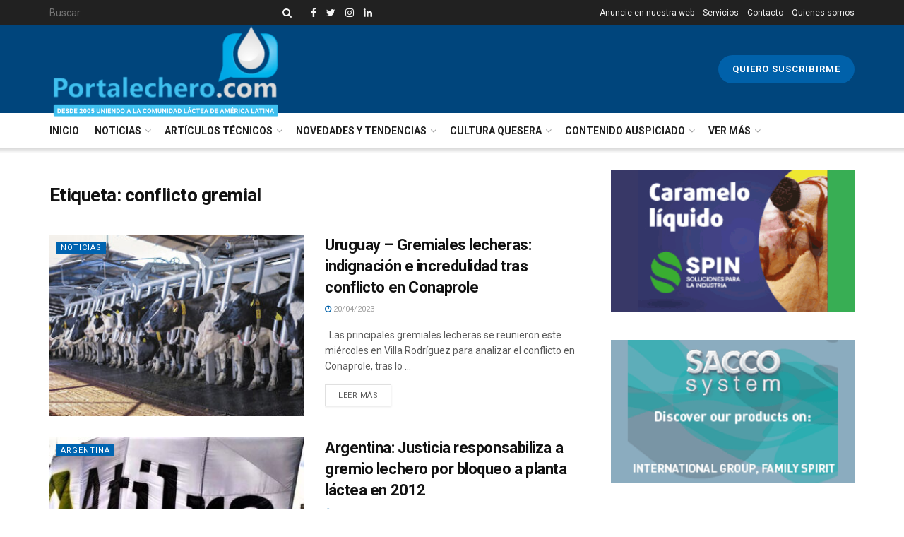

--- FILE ---
content_type: text/html; charset=UTF-8
request_url: https://portalechero.com/tag/conflicto-gremial/page/2/
body_size: 24014
content:
<!doctype html>
<!--[if lt IE 7]> <html class="no-js lt-ie9 lt-ie8 lt-ie7" lang="es"> <![endif]-->
<!--[if IE 7]>    <html class="no-js lt-ie9 lt-ie8" lang="es"> <![endif]-->
<!--[if IE 8]>    <html class="no-js lt-ie9" lang="es"> <![endif]-->
<!--[if IE 9]>    <html class="no-js lt-ie10" lang="es"> <![endif]-->
<!--[if gt IE 8]><!--> <html class="no-js" lang="es"> <!--<![endif]-->
<head>
<!-- Global site tag (gtag.js) - Google Analytics -->
<script async src="https://www.googletagmanager.com/gtag/js?id=G-SQQEJ6ERSZ"></script>
<script>
window.dataLayer = window.dataLayer || [];
function gtag(){dataLayer.push(arguments);}
gtag('js', new Date());
gtag('config', 'G-SQQEJ6ERSZ');
</script>
<meta http-equiv="Content-Type" content="text/html; charset=UTF-8" />
<meta name='viewport' content='width=device-width, initial-scale=1, user-scalable=yes' />
<link rel="profile" href="https://gmpg.org/xfn/11" />
<link rel="pingback" href="https://portalechero.com/xmlrpc.php" />
<meta name='robots' content='index, follow, max-image-preview:large, max-snippet:-1, max-video-preview:-1' />
<style>img:is([sizes="auto" i], [sizes^="auto," i]) { contain-intrinsic-size: 3000px 1500px }</style>
<meta property="og:type" content="website">
<meta property="og:title" content="Uruguay &#8211; Gremiales lecheras: indignación e incredulidad tras conflicto en Conaprole">
<meta property="og:site_name" content="Portal Lechero">
<meta property="og:description" content="&amp;nbsp; Las principales gremiales lecheras se reunieron este miércoles en Villa Rodríguez para analizar el conflicto en Conaprole, tras lo">
<meta property="og:url" content="https://portalechero.com/tag/conflicto-gremial/page/2">
<meta property="og:locale" content="es_ES">
<meta property="og:image" content="https://portalechero.com/wp-content/uploads/2023/04/vaca-tambo.jpg">
<meta property="og:image:height" content="257">
<meta property="og:image:width" content="450">
<meta name="twitter:card" content="summary">
<meta name="twitter:url" content="https://portalechero.com/tag/conflicto-gremial/page/2">
<meta name="twitter:title" content="Uruguay &#8211; Gremiales lecheras: indignación e incredulidad tras conflicto en Conaprole">
<meta name="twitter:description" content="&nbsp; Las principales gremiales lecheras se reunieron este miércoles en Villa Rodríguez para analizar el conflicto en Conaprole, tras lo">
<meta name="twitter:image:src" content="https://portalechero.com/wp-content/uploads/2023/04/vaca-tambo.jpg">
<meta name="twitter:image:width" content="450">
<meta name="twitter:image:height" content="257">
<meta name="twitter:site" content="http://twitter.com/portalechero">
<script type="text/javascript">
var jnews_ajax_url = '/?ajax-request=jnews'
</script>
<!-- This site is optimized with the Yoast SEO plugin v26.8 - https://yoast.com/product/yoast-seo-wordpress/ -->
<title>conflicto gremial archivos - Página 2 de 5 - Portal Lechero</title>
<link rel="canonical" href="https://portalechero.com/tag/conflicto-gremial/page/2/" />
<link rel="prev" href="https://portalechero.com/tag/conflicto-gremial/" />
<link rel="next" href="https://portalechero.com/tag/conflicto-gremial/page/3/" />
<meta property="og:locale" content="es_ES" />
<meta property="og:type" content="article" />
<meta property="og:title" content="conflicto gremial archivos - Página 2 de 5 - Portal Lechero" />
<meta property="og:url" content="https://portalechero.com/tag/conflicto-gremial/" />
<meta property="og:site_name" content="Portal Lechero" />
<meta name="twitter:card" content="summary_large_image" />
<script type="application/ld+json" class="yoast-schema-graph">{"@context":"https://schema.org","@graph":[{"@type":"CollectionPage","@id":"https://portalechero.com/tag/conflicto-gremial/","url":"https://portalechero.com/tag/conflicto-gremial/page/2/","name":"conflicto gremial archivos - Página 2 de 5 - Portal Lechero","isPartOf":{"@id":"https://portalechero.com/#website"},"primaryImageOfPage":{"@id":"https://portalechero.com/tag/conflicto-gremial/page/2/#primaryimage"},"image":{"@id":"https://portalechero.com/tag/conflicto-gremial/page/2/#primaryimage"},"thumbnailUrl":"https://portalechero.com/wp-content/uploads/2023/04/vaca-tambo.jpg","breadcrumb":{"@id":"https://portalechero.com/tag/conflicto-gremial/page/2/#breadcrumb"},"inLanguage":"es"},{"@type":"ImageObject","inLanguage":"es","@id":"https://portalechero.com/tag/conflicto-gremial/page/2/#primaryimage","url":"https://portalechero.com/wp-content/uploads/2023/04/vaca-tambo.jpg","contentUrl":"https://portalechero.com/wp-content/uploads/2023/04/vaca-tambo.jpg","width":450,"height":257},{"@type":"BreadcrumbList","@id":"https://portalechero.com/tag/conflicto-gremial/page/2/#breadcrumb","itemListElement":[{"@type":"ListItem","position":1,"name":"Portada","item":"https://portalechero.com/"},{"@type":"ListItem","position":2,"name":"conflicto gremial"}]},{"@type":"WebSite","@id":"https://portalechero.com/#website","url":"https://portalechero.com/","name":"Portal Lechero","description":"Desde 2005 conectando a la Comunidad Láctea","publisher":{"@id":"https://portalechero.com/#organization"},"potentialAction":[{"@type":"SearchAction","target":{"@type":"EntryPoint","urlTemplate":"https://portalechero.com/?s={search_term_string}"},"query-input":{"@type":"PropertyValueSpecification","valueRequired":true,"valueName":"search_term_string"}}],"inLanguage":"es"},{"@type":"Organization","@id":"https://portalechero.com/#organization","name":"Portal Lechero","url":"https://portalechero.com/","logo":{"@type":"ImageObject","inLanguage":"es","@id":"https://portalechero.com/#/schema/logo/image/","url":"https://portalechero.com/wp-content/uploads/2020/12/logo2013_pl.png","contentUrl":"https://portalechero.com/wp-content/uploads/2020/12/logo2013_pl.png","width":329,"height":105,"caption":"Portal Lechero"},"image":{"@id":"https://portalechero.com/#/schema/logo/image/"}}]}</script>
<!-- / Yoast SEO plugin. -->
<link rel='dns-prefetch' href='//cdn.jsdelivr.net' />
<link rel='dns-prefetch' href='//unpkg.com' />
<link rel='dns-prefetch' href='//code.jquery.com' />
<link rel='dns-prefetch' href='//fonts.googleapis.com' />
<link rel="alternate" type="application/rss+xml" title="Portal Lechero &raquo; Feed" href="https://portalechero.com/feed/" />
<link rel="alternate" type="application/rss+xml" title="Portal Lechero &raquo; Feed de los comentarios" href="https://portalechero.com/comments/feed/" />
<link rel="alternate" type="application/rss+xml" title="Portal Lechero &raquo; Etiqueta conflicto gremial del feed" href="https://portalechero.com/tag/conflicto-gremial/feed/" />
<!-- <link rel='stylesheet' id='wp-block-library-css' href='https://portalechero.com/wp-includes/css/dist/block-library/style.min.css?ver=6.8.3' type='text/css' media='all' /> -->
<link rel="stylesheet" type="text/css" href="//portalechero.com/wp-content/cache/wpfc-minified/kakgtff1/hdd2o.css" media="all"/>
<style id='classic-theme-styles-inline-css' type='text/css'>
/*! This file is auto-generated */
.wp-block-button__link{color:#fff;background-color:#32373c;border-radius:9999px;box-shadow:none;text-decoration:none;padding:calc(.667em + 2px) calc(1.333em + 2px);font-size:1.125em}.wp-block-file__button{background:#32373c;color:#fff;text-decoration:none}
</style>
<style id='global-styles-inline-css' type='text/css'>
:root{--wp--preset--aspect-ratio--square: 1;--wp--preset--aspect-ratio--4-3: 4/3;--wp--preset--aspect-ratio--3-4: 3/4;--wp--preset--aspect-ratio--3-2: 3/2;--wp--preset--aspect-ratio--2-3: 2/3;--wp--preset--aspect-ratio--16-9: 16/9;--wp--preset--aspect-ratio--9-16: 9/16;--wp--preset--color--black: #000000;--wp--preset--color--cyan-bluish-gray: #abb8c3;--wp--preset--color--white: #ffffff;--wp--preset--color--pale-pink: #f78da7;--wp--preset--color--vivid-red: #cf2e2e;--wp--preset--color--luminous-vivid-orange: #ff6900;--wp--preset--color--luminous-vivid-amber: #fcb900;--wp--preset--color--light-green-cyan: #7bdcb5;--wp--preset--color--vivid-green-cyan: #00d084;--wp--preset--color--pale-cyan-blue: #8ed1fc;--wp--preset--color--vivid-cyan-blue: #0693e3;--wp--preset--color--vivid-purple: #9b51e0;--wp--preset--gradient--vivid-cyan-blue-to-vivid-purple: linear-gradient(135deg,rgba(6,147,227,1) 0%,rgb(155,81,224) 100%);--wp--preset--gradient--light-green-cyan-to-vivid-green-cyan: linear-gradient(135deg,rgb(122,220,180) 0%,rgb(0,208,130) 100%);--wp--preset--gradient--luminous-vivid-amber-to-luminous-vivid-orange: linear-gradient(135deg,rgba(252,185,0,1) 0%,rgba(255,105,0,1) 100%);--wp--preset--gradient--luminous-vivid-orange-to-vivid-red: linear-gradient(135deg,rgba(255,105,0,1) 0%,rgb(207,46,46) 100%);--wp--preset--gradient--very-light-gray-to-cyan-bluish-gray: linear-gradient(135deg,rgb(238,238,238) 0%,rgb(169,184,195) 100%);--wp--preset--gradient--cool-to-warm-spectrum: linear-gradient(135deg,rgb(74,234,220) 0%,rgb(151,120,209) 20%,rgb(207,42,186) 40%,rgb(238,44,130) 60%,rgb(251,105,98) 80%,rgb(254,248,76) 100%);--wp--preset--gradient--blush-light-purple: linear-gradient(135deg,rgb(255,206,236) 0%,rgb(152,150,240) 100%);--wp--preset--gradient--blush-bordeaux: linear-gradient(135deg,rgb(254,205,165) 0%,rgb(254,45,45) 50%,rgb(107,0,62) 100%);--wp--preset--gradient--luminous-dusk: linear-gradient(135deg,rgb(255,203,112) 0%,rgb(199,81,192) 50%,rgb(65,88,208) 100%);--wp--preset--gradient--pale-ocean: linear-gradient(135deg,rgb(255,245,203) 0%,rgb(182,227,212) 50%,rgb(51,167,181) 100%);--wp--preset--gradient--electric-grass: linear-gradient(135deg,rgb(202,248,128) 0%,rgb(113,206,126) 100%);--wp--preset--gradient--midnight: linear-gradient(135deg,rgb(2,3,129) 0%,rgb(40,116,252) 100%);--wp--preset--font-size--small: 13px;--wp--preset--font-size--medium: 20px;--wp--preset--font-size--large: 36px;--wp--preset--font-size--x-large: 42px;--wp--preset--spacing--20: 0.44rem;--wp--preset--spacing--30: 0.67rem;--wp--preset--spacing--40: 1rem;--wp--preset--spacing--50: 1.5rem;--wp--preset--spacing--60: 2.25rem;--wp--preset--spacing--70: 3.38rem;--wp--preset--spacing--80: 5.06rem;--wp--preset--shadow--natural: 6px 6px 9px rgba(0, 0, 0, 0.2);--wp--preset--shadow--deep: 12px 12px 50px rgba(0, 0, 0, 0.4);--wp--preset--shadow--sharp: 6px 6px 0px rgba(0, 0, 0, 0.2);--wp--preset--shadow--outlined: 6px 6px 0px -3px rgba(255, 255, 255, 1), 6px 6px rgba(0, 0, 0, 1);--wp--preset--shadow--crisp: 6px 6px 0px rgba(0, 0, 0, 1);}:where(.is-layout-flex){gap: 0.5em;}:where(.is-layout-grid){gap: 0.5em;}body .is-layout-flex{display: flex;}.is-layout-flex{flex-wrap: wrap;align-items: center;}.is-layout-flex > :is(*, div){margin: 0;}body .is-layout-grid{display: grid;}.is-layout-grid > :is(*, div){margin: 0;}:where(.wp-block-columns.is-layout-flex){gap: 2em;}:where(.wp-block-columns.is-layout-grid){gap: 2em;}:where(.wp-block-post-template.is-layout-flex){gap: 1.25em;}:where(.wp-block-post-template.is-layout-grid){gap: 1.25em;}.has-black-color{color: var(--wp--preset--color--black) !important;}.has-cyan-bluish-gray-color{color: var(--wp--preset--color--cyan-bluish-gray) !important;}.has-white-color{color: var(--wp--preset--color--white) !important;}.has-pale-pink-color{color: var(--wp--preset--color--pale-pink) !important;}.has-vivid-red-color{color: var(--wp--preset--color--vivid-red) !important;}.has-luminous-vivid-orange-color{color: var(--wp--preset--color--luminous-vivid-orange) !important;}.has-luminous-vivid-amber-color{color: var(--wp--preset--color--luminous-vivid-amber) !important;}.has-light-green-cyan-color{color: var(--wp--preset--color--light-green-cyan) !important;}.has-vivid-green-cyan-color{color: var(--wp--preset--color--vivid-green-cyan) !important;}.has-pale-cyan-blue-color{color: var(--wp--preset--color--pale-cyan-blue) !important;}.has-vivid-cyan-blue-color{color: var(--wp--preset--color--vivid-cyan-blue) !important;}.has-vivid-purple-color{color: var(--wp--preset--color--vivid-purple) !important;}.has-black-background-color{background-color: var(--wp--preset--color--black) !important;}.has-cyan-bluish-gray-background-color{background-color: var(--wp--preset--color--cyan-bluish-gray) !important;}.has-white-background-color{background-color: var(--wp--preset--color--white) !important;}.has-pale-pink-background-color{background-color: var(--wp--preset--color--pale-pink) !important;}.has-vivid-red-background-color{background-color: var(--wp--preset--color--vivid-red) !important;}.has-luminous-vivid-orange-background-color{background-color: var(--wp--preset--color--luminous-vivid-orange) !important;}.has-luminous-vivid-amber-background-color{background-color: var(--wp--preset--color--luminous-vivid-amber) !important;}.has-light-green-cyan-background-color{background-color: var(--wp--preset--color--light-green-cyan) !important;}.has-vivid-green-cyan-background-color{background-color: var(--wp--preset--color--vivid-green-cyan) !important;}.has-pale-cyan-blue-background-color{background-color: var(--wp--preset--color--pale-cyan-blue) !important;}.has-vivid-cyan-blue-background-color{background-color: var(--wp--preset--color--vivid-cyan-blue) !important;}.has-vivid-purple-background-color{background-color: var(--wp--preset--color--vivid-purple) !important;}.has-black-border-color{border-color: var(--wp--preset--color--black) !important;}.has-cyan-bluish-gray-border-color{border-color: var(--wp--preset--color--cyan-bluish-gray) !important;}.has-white-border-color{border-color: var(--wp--preset--color--white) !important;}.has-pale-pink-border-color{border-color: var(--wp--preset--color--pale-pink) !important;}.has-vivid-red-border-color{border-color: var(--wp--preset--color--vivid-red) !important;}.has-luminous-vivid-orange-border-color{border-color: var(--wp--preset--color--luminous-vivid-orange) !important;}.has-luminous-vivid-amber-border-color{border-color: var(--wp--preset--color--luminous-vivid-amber) !important;}.has-light-green-cyan-border-color{border-color: var(--wp--preset--color--light-green-cyan) !important;}.has-vivid-green-cyan-border-color{border-color: var(--wp--preset--color--vivid-green-cyan) !important;}.has-pale-cyan-blue-border-color{border-color: var(--wp--preset--color--pale-cyan-blue) !important;}.has-vivid-cyan-blue-border-color{border-color: var(--wp--preset--color--vivid-cyan-blue) !important;}.has-vivid-purple-border-color{border-color: var(--wp--preset--color--vivid-purple) !important;}.has-vivid-cyan-blue-to-vivid-purple-gradient-background{background: var(--wp--preset--gradient--vivid-cyan-blue-to-vivid-purple) !important;}.has-light-green-cyan-to-vivid-green-cyan-gradient-background{background: var(--wp--preset--gradient--light-green-cyan-to-vivid-green-cyan) !important;}.has-luminous-vivid-amber-to-luminous-vivid-orange-gradient-background{background: var(--wp--preset--gradient--luminous-vivid-amber-to-luminous-vivid-orange) !important;}.has-luminous-vivid-orange-to-vivid-red-gradient-background{background: var(--wp--preset--gradient--luminous-vivid-orange-to-vivid-red) !important;}.has-very-light-gray-to-cyan-bluish-gray-gradient-background{background: var(--wp--preset--gradient--very-light-gray-to-cyan-bluish-gray) !important;}.has-cool-to-warm-spectrum-gradient-background{background: var(--wp--preset--gradient--cool-to-warm-spectrum) !important;}.has-blush-light-purple-gradient-background{background: var(--wp--preset--gradient--blush-light-purple) !important;}.has-blush-bordeaux-gradient-background{background: var(--wp--preset--gradient--blush-bordeaux) !important;}.has-luminous-dusk-gradient-background{background: var(--wp--preset--gradient--luminous-dusk) !important;}.has-pale-ocean-gradient-background{background: var(--wp--preset--gradient--pale-ocean) !important;}.has-electric-grass-gradient-background{background: var(--wp--preset--gradient--electric-grass) !important;}.has-midnight-gradient-background{background: var(--wp--preset--gradient--midnight) !important;}.has-small-font-size{font-size: var(--wp--preset--font-size--small) !important;}.has-medium-font-size{font-size: var(--wp--preset--font-size--medium) !important;}.has-large-font-size{font-size: var(--wp--preset--font-size--large) !important;}.has-x-large-font-size{font-size: var(--wp--preset--font-size--x-large) !important;}
:where(.wp-block-post-template.is-layout-flex){gap: 1.25em;}:where(.wp-block-post-template.is-layout-grid){gap: 1.25em;}
:where(.wp-block-columns.is-layout-flex){gap: 2em;}:where(.wp-block-columns.is-layout-grid){gap: 2em;}
:root :where(.wp-block-pullquote){font-size: 1.5em;line-height: 1.6;}
</style>
<link rel='stylesheet' id='jquery-ui-datepicker-css' href='//code.jquery.com/ui/1.12.1/themes/base/jquery-ui.css?ver=6.8.3' type='text/css' media='all' />
<!-- <link rel='stylesheet' id='Doppler-css' href='https://portalechero.com/wp-content/plugins/doppler-form/public/css/doppler-form-public.css?ver=2.4.7' type='text/css' media='all' /> -->
<link rel="stylesheet" type="text/css" href="//portalechero.com/wp-content/cache/wpfc-minified/11woai2c/hddea.css" media="all"/>
<link rel='stylesheet' id='css-input-tel-css' href='https://cdn.jsdelivr.net/npm/intl-tel-input@18.2.1/build/css/intlTelInput.css?ver=2.4.7' type='text/css' media='all' />
<link rel='stylesheet' id='css-input-date-css' href='https://code.jquery.com/ui/1.12.1/themes/base/jquery-ui.css?ver=2.4.7' type='text/css' media='all' />
<!-- <link rel='stylesheet' id='jnews-parent-style-css' href='https://portalechero.com/wp-content/themes/jnews/style.css?ver=6.8.3' type='text/css' media='all' /> -->
<!-- <link rel='stylesheet' id='js_composer_front-css' href='https://portalechero.com/wp-content/plugins/js_composer/assets/css/js_composer.min.css?ver=6.3.0' type='text/css' media='all' /> -->
<link rel="stylesheet" type="text/css" href="//portalechero.com/wp-content/cache/wpfc-minified/f1ozfrw2/hddm0.css" media="all"/>
<link rel='stylesheet' id='jeg_customizer_font-css' href='//fonts.googleapis.com/css?family=Roboto%3Aregular%2C500%2C700%2C500%2Cregular&#038;display=swap&#038;ver=1.2.5' type='text/css' media='all' />
<!-- <link rel='stylesheet' id='mediaelement-css' href='https://portalechero.com/wp-includes/js/mediaelement/mediaelementplayer-legacy.min.css?ver=4.2.17' type='text/css' media='all' /> -->
<!-- <link rel='stylesheet' id='wp-mediaelement-css' href='https://portalechero.com/wp-includes/js/mediaelement/wp-mediaelement.min.css?ver=6.8.3' type='text/css' media='all' /> -->
<!-- <link rel='stylesheet' id='font-awesome-css' href='https://portalechero.com/wp-content/themes/jnews/assets/fonts/font-awesome/font-awesome.min.css?ver=1.0.0' type='text/css' media='all' /> -->
<!-- <link rel='stylesheet' id='jnews-icon-css' href='https://portalechero.com/wp-content/themes/jnews/assets/fonts/jegicon/jegicon.css?ver=1.0.0' type='text/css' media='all' /> -->
<!-- <link rel='stylesheet' id='jscrollpane-css' href='https://portalechero.com/wp-content/themes/jnews/assets/css/jquery.jscrollpane.css?ver=1.0.0' type='text/css' media='all' /> -->
<!-- <link rel='stylesheet' id='oknav-css' href='https://portalechero.com/wp-content/themes/jnews/assets/css/okayNav.css?ver=1.0.0' type='text/css' media='all' /> -->
<!-- <link rel='stylesheet' id='magnific-popup-css' href='https://portalechero.com/wp-content/themes/jnews/assets/css/magnific-popup.css?ver=1.0.0' type='text/css' media='all' /> -->
<!-- <link rel='stylesheet' id='chosen-css' href='https://portalechero.com/wp-content/themes/jnews/assets/css/chosen/chosen.css?ver=1.0.0' type='text/css' media='all' /> -->
<!-- <link rel='stylesheet' id='owl-carousel2-css' href='https://portalechero.com/wp-content/themes/jnews/assets/js/owl-carousel2/assets/owl.carousel.min.css?ver=1.0.0' type='text/css' media='all' /> -->
<!-- <link rel='stylesheet' id='jnews-main-css' href='https://portalechero.com/wp-content/themes/jnews/assets/css/main.css?ver=1.0.0' type='text/css' media='all' /> -->
<!-- <link rel='stylesheet' id='jnews-responsive-css' href='https://portalechero.com/wp-content/themes/jnews/assets/css/responsive.css?ver=1.0.0' type='text/css' media='all' /> -->
<!-- <link rel='stylesheet' id='jnews-pb-temp-css' href='https://portalechero.com/wp-content/themes/jnews/assets/css/pb-temp.css?ver=1.0.0' type='text/css' media='all' /> -->
<!-- <link rel='stylesheet' id='jnews-style-css' href='https://portalechero.com/wp-content/themes/jnews-child/style.css?ver=1.0.0' type='text/css' media='all' /> -->
<!-- <link rel='stylesheet' id='jnews-darkmode-css' href='https://portalechero.com/wp-content/themes/jnews/assets/css/darkmode.css?ver=1.0.0' type='text/css' media='all' /> -->
<!-- <link rel='stylesheet' id='jnews-social-login-style-css' href='https://portalechero.com/wp-content/plugins/jnews-social-login/assets/css/plugin.css?ver=7.0.2' type='text/css' media='all' /> -->
<!-- <link rel='stylesheet' id='jnews-select-share-css' href='https://portalechero.com/wp-content/plugins/jnews-social-share/assets/css/plugin.css' type='text/css' media='all' /> -->
<!-- <link rel='stylesheet' id='jnews-weather-style-css' href='https://portalechero.com/wp-content/plugins/jnews-weather/assets/css/plugin.css?ver=7.0.3' type='text/css' media='all' /> -->
<link rel="stylesheet" type="text/css" href="//portalechero.com/wp-content/cache/wpfc-minified/jqc77klc/hddm0.css" media="all"/>
<script src='//portalechero.com/wp-content/cache/wpfc-minified/egetw865/hdd2o.js' type="text/javascript"></script>
<!-- <script type="text/javascript" src="https://portalechero.com/wp-includes/js/jquery/jquery.min.js?ver=3.7.1" id="jquery-core-js"></script> -->
<!-- <script type="text/javascript" src="https://portalechero.com/wp-includes/js/jquery/jquery-migrate.min.js?ver=3.4.1" id="jquery-migrate-js"></script> -->
<script type="text/javascript" id="Doppler-js-extra">
/* <![CDATA[ */
var dplr_obj_vars = {"ajax_url":"https:\/\/portalechero.com\/wp-admin\/admin-ajax.php"};
var errorMsg = {"err":"Formato Inv\u00e1lido."};
/* ]]> */
</script>
<script src='//portalechero.com/wp-content/cache/wpfc-minified/f14vhbfp/hddea.js' type="text/javascript"></script>
<!-- <script type="text/javascript" src="https://portalechero.com/wp-content/plugins/doppler-form/public/js/doppler-form-public.js?ver=2.4.7" id="Doppler-js"></script> -->
<script type="text/javascript" src="https://cdn.jsdelivr.net/npm/intl-tel-input@18.2.1/build/js/intlTelInput.min.js?ver=2.4.7" id="js-input-tel-js"></script>
<script type="text/javascript" src="https://unpkg.com/datepickr?ver=2.4.7" id="js-input-date-js"></script>
<link rel="https://api.w.org/" href="https://portalechero.com/wp-json/" /><link rel="alternate" title="JSON" type="application/json" href="https://portalechero.com/wp-json/wp/v2/tags/1219" /><link rel="EditURI" type="application/rsd+xml" title="RSD" href="https://portalechero.com/xmlrpc.php?rsd" />
<meta name="generator" content="WordPress 6.8.3" />
<script type="text/javascript" async="async" src="https://hub.fromdoppler.com/public/dhtrack.js" ></script><!-- HFCM by 99 Robots - Snippet # 1: Adsense -->
<script async src="https://pagead2.googlesyndication.com/pagead/js/adsbygoogle.js?client=ca-pub-8688594295086054"
crossorigin="anonymous"></script>
<!-- /end HFCM by 99 Robots -->
<!-- Facebook Pixel Code -->
<script type='text/javascript'>
!function(f,b,e,v,n,t,s){if(f.fbq)return;n=f.fbq=function(){n.callMethod?
n.callMethod.apply(n,arguments):n.queue.push(arguments)};if(!f._fbq)f._fbq=n;
n.push=n;n.loaded=!0;n.version='2.0';n.queue=[];t=b.createElement(e);t.async=!0;
t.src=v;s=b.getElementsByTagName(e)[0];s.parentNode.insertBefore(t,s)}(window,
document,'script','https://connect.facebook.net/en_US/fbevents.js');
</script>
<!-- End Facebook Pixel Code -->
<script type='text/javascript'>
fbq('init', '266158695361610', {}, {
"agent": "wordpress-6.8.3-3.0.6"
});
</script><script type='text/javascript'>
fbq('track', 'PageView', []);
</script>
<!-- Facebook Pixel Code -->
<noscript>
<img height="1" width="1" style="display:none" alt="fbpx"
src="https://www.facebook.com/tr?id=266158695361610&ev=PageView&noscript=1" />
</noscript>
<!-- End Facebook Pixel Code -->
<meta name="generator" content="Powered by WPBakery Page Builder - drag and drop page builder for WordPress."/>
<script type='application/ld+json'>{"@context":"http:\/\/schema.org","@type":"Organization","@id":"https:\/\/portalechero.com\/#organization","url":"https:\/\/portalechero.com\/","name":"","logo":{"@type":"ImageObject","url":""},"sameAs":["http:\/\/facebook.com\/portalechero","http:\/\/twitter.com\/portalechero","http:\/\/instagram.com\/portal_lechero","https:\/\/www.linkedin.com\/company\/portal-lechero---informaci%C3%B3n-eventos-y-capacitaci%C3%B3n-para-el-sector-l%C3%A1cteo-de-latinoam%C3%A9rica\/?viewAsMember=true"]}</script>
<script type='application/ld+json'>{"@context":"http:\/\/schema.org","@type":"WebSite","@id":"https:\/\/portalechero.com\/#website","url":"https:\/\/portalechero.com\/","name":"","potentialAction":{"@type":"SearchAction","target":"https:\/\/portalechero.com\/?s={search_term_string}","query-input":"required name=search_term_string"}}</script>
<link rel="icon" href="https://portalechero.com/wp-content/uploads/2021/02/cropped-iso-32x32.png" sizes="32x32" />
<link rel="icon" href="https://portalechero.com/wp-content/uploads/2021/02/cropped-iso-192x192.png" sizes="192x192" />
<link rel="apple-touch-icon" href="https://portalechero.com/wp-content/uploads/2021/02/cropped-iso-180x180.png" />
<meta name="msapplication-TileImage" content="https://portalechero.com/wp-content/uploads/2021/02/cropped-iso-270x270.png" />
<style id="jeg_dynamic_css" type="text/css" data-type="jeg_custom-css">body,.newsfeed_carousel.owl-carousel .owl-nav div,.jeg_filter_button,.owl-carousel .owl-nav div,.jeg_readmore,.jeg_hero_style_7 .jeg_post_meta a,.widget_calendar thead th,.widget_calendar tfoot a,.jeg_socialcounter a,.entry-header .jeg_meta_like a,.entry-header .jeg_meta_comment a,.entry-content tbody tr:hover,.entry-content th,.jeg_splitpost_nav li:hover a,#breadcrumbs a,.jeg_author_socials a:hover,.jeg_footer_content a,.jeg_footer_bottom a,.jeg_cartcontent,.woocommerce .woocommerce-breadcrumb a { color : #5a5a5a; } a,.jeg_menu_style_5 > li > a:hover,.jeg_menu_style_5 > li.sfHover > a,.jeg_menu_style_5 > li.current-menu-item > a,.jeg_menu_style_5 > li.current-menu-ancestor > a,.jeg_navbar .jeg_menu:not(.jeg_main_menu) > li > a:hover,.jeg_midbar .jeg_menu:not(.jeg_main_menu) > li > a:hover,.jeg_side_tabs li.active,.jeg_block_heading_5 strong,.jeg_block_heading_6 strong,.jeg_block_heading_7 strong,.jeg_block_heading_8 strong,.jeg_subcat_list li a:hover,.jeg_subcat_list li button:hover,.jeg_pl_lg_7 .jeg_thumb .jeg_post_category a,.jeg_pl_xs_2:before,.jeg_pl_xs_4 .jeg_postblock_content:before,.jeg_postblock .jeg_post_title a:hover,.jeg_hero_style_6 .jeg_post_title a:hover,.jeg_sidefeed .jeg_pl_xs_3 .jeg_post_title a:hover,.widget_jnews_popular .jeg_post_title a:hover,.jeg_meta_author a,.widget_archive li a:hover,.widget_pages li a:hover,.widget_meta li a:hover,.widget_recent_entries li a:hover,.widget_rss li a:hover,.widget_rss cite,.widget_categories li a:hover,.widget_categories li.current-cat > a,#breadcrumbs a:hover,.jeg_share_count .counts,.commentlist .bypostauthor > .comment-body > .comment-author > .fn,span.required,.jeg_review_title,.bestprice .price,.authorlink a:hover,.jeg_vertical_playlist .jeg_video_playlist_play_icon,.jeg_vertical_playlist .jeg_video_playlist_item.active .jeg_video_playlist_thumbnail:before,.jeg_horizontal_playlist .jeg_video_playlist_play,.woocommerce li.product .pricegroup .button,.widget_display_forums li a:hover,.widget_display_topics li:before,.widget_display_replies li:before,.widget_display_views li:before,.bbp-breadcrumb a:hover,.jeg_mobile_menu li.sfHover > a,.jeg_mobile_menu li a:hover,.split-template-6 .pagenum, .jeg_push_notification_button .button { color : #0061aa; } .jeg_menu_style_1 > li > a:before,.jeg_menu_style_2 > li > a:before,.jeg_menu_style_3 > li > a:before,.jeg_side_toggle,.jeg_slide_caption .jeg_post_category a,.jeg_slider_type_1 .owl-nav .owl-next,.jeg_block_heading_1 .jeg_block_title span,.jeg_block_heading_2 .jeg_block_title span,.jeg_block_heading_3,.jeg_block_heading_4 .jeg_block_title span,.jeg_block_heading_6:after,.jeg_pl_lg_box .jeg_post_category a,.jeg_pl_md_box .jeg_post_category a,.jeg_readmore:hover,.jeg_thumb .jeg_post_category a,.jeg_block_loadmore a:hover, .jeg_postblock.alt .jeg_block_loadmore a:hover,.jeg_block_loadmore a.active,.jeg_postblock_carousel_2 .jeg_post_category a,.jeg_heroblock .jeg_post_category a,.jeg_pagenav_1 .page_number.active,.jeg_pagenav_1 .page_number.active:hover,input[type="submit"],.btn,.button,.widget_tag_cloud a:hover,.popularpost_item:hover .jeg_post_title a:before,.jeg_splitpost_4 .page_nav,.jeg_splitpost_5 .page_nav,.jeg_post_via a:hover,.jeg_post_source a:hover,.jeg_post_tags a:hover,.comment-reply-title small a:before,.comment-reply-title small a:after,.jeg_storelist .productlink,.authorlink li.active a:before,.jeg_footer.dark .socials_widget:not(.nobg) a:hover .fa,.jeg_breakingnews_title,.jeg_overlay_slider_bottom.owl-carousel .owl-nav div,.jeg_overlay_slider_bottom.owl-carousel .owl-nav div:hover,.jeg_vertical_playlist .jeg_video_playlist_current,.woocommerce span.onsale,.woocommerce #respond input#submit:hover,.woocommerce a.button:hover,.woocommerce button.button:hover,.woocommerce input.button:hover,.woocommerce #respond input#submit.alt,.woocommerce a.button.alt,.woocommerce button.button.alt,.woocommerce input.button.alt,.jeg_popup_post .caption,.jeg_footer.dark input[type="submit"],.jeg_footer.dark .btn,.jeg_footer.dark .button,.footer_widget.widget_tag_cloud a:hover, .jeg_inner_content .content-inner .jeg_post_category a:hover, #buddypress .standard-form button, #buddypress a.button, #buddypress input[type="submit"], #buddypress input[type="button"], #buddypress input[type="reset"], #buddypress ul.button-nav li a, #buddypress .generic-button a, #buddypress .generic-button button, #buddypress .comment-reply-link, #buddypress a.bp-title-button, #buddypress.buddypress-wrap .members-list li .user-update .activity-read-more a, div#buddypress .standard-form button:hover,div#buddypress a.button:hover,div#buddypress input[type="submit"]:hover,div#buddypress input[type="button"]:hover,div#buddypress input[type="reset"]:hover,div#buddypress ul.button-nav li a:hover,div#buddypress .generic-button a:hover,div#buddypress .generic-button button:hover,div#buddypress .comment-reply-link:hover,div#buddypress a.bp-title-button:hover,div#buddypress.buddypress-wrap .members-list li .user-update .activity-read-more a:hover, #buddypress #item-nav .item-list-tabs ul li a:before, .jeg_inner_content .jeg_meta_container .follow-wrapper a { background-color : #0061aa; } .jeg_block_heading_7 .jeg_block_title span, .jeg_readmore:hover, .jeg_block_loadmore a:hover, .jeg_block_loadmore a.active, .jeg_pagenav_1 .page_number.active, .jeg_pagenav_1 .page_number.active:hover, .jeg_pagenav_3 .page_number:hover, .jeg_prevnext_post a:hover h3, .jeg_overlay_slider .jeg_post_category, .jeg_sidefeed .jeg_post.active, .jeg_vertical_playlist.jeg_vertical_playlist .jeg_video_playlist_item.active .jeg_video_playlist_thumbnail img, .jeg_horizontal_playlist .jeg_video_playlist_item.active { border-color : #0061aa; } .jeg_tabpost_nav li.active, .woocommerce div.product .woocommerce-tabs ul.tabs li.active { border-bottom-color : #0061aa; } .jeg_post_meta .fa, .entry-header .jeg_post_meta .fa, .jeg_review_stars, .jeg_price_review_list { color : #0061aa; } .jeg_share_button.share-float.share-monocrhome a { background-color : #0061aa; } h1,h2,h3,h4,h5,h6,.jeg_post_title a,.entry-header .jeg_post_title,.jeg_hero_style_7 .jeg_post_title a,.jeg_block_title,.jeg_splitpost_bar .current_title,.jeg_video_playlist_title,.gallery-caption { color : #121212; } .split-template-9 .pagenum, .split-template-10 .pagenum, .split-template-11 .pagenum, .split-template-12 .pagenum, .split-template-13 .pagenum, .split-template-15 .pagenum, .split-template-18 .pagenum, .split-template-20 .pagenum, .split-template-19 .current_title span, .split-template-20 .current_title span { background-color : #121212; } .jeg_topbar .jeg_nav_row, .jeg_topbar .jeg_search_no_expand .jeg_search_input { line-height : 36px; } .jeg_topbar .jeg_nav_row, .jeg_topbar .jeg_nav_icon { height : 36px; } .jeg_midbar { height : 124px; } .jeg_midbar, .jeg_midbar.dark { background-color : #00457c; color : #ffffff; } .jeg_midbar a, .jeg_midbar.dark a { color : #ffffff; } .jeg_header .jeg_bottombar.jeg_navbar,.jeg_bottombar .jeg_nav_icon { height : 50px; } .jeg_header .jeg_bottombar.jeg_navbar, .jeg_header .jeg_bottombar .jeg_main_menu:not(.jeg_menu_style_1) > li > a, .jeg_header .jeg_bottombar .jeg_menu_style_1 > li, .jeg_header .jeg_bottombar .jeg_menu:not(.jeg_main_menu) > li > a { line-height : 50px; } .jeg_header .jeg_bottombar, .jeg_header .jeg_bottombar.jeg_navbar_dark { color : #0a0a0a; } .jeg_header .jeg_bottombar a:hover, .jeg_header .jeg_bottombar.jeg_navbar_dark a:hover, .jeg_header .jeg_bottombar .jeg_menu:not(.jeg_main_menu) > li > a:hover { color : #00457c; } .jeg_header .jeg_bottombar, .jeg_header .jeg_bottombar.jeg_navbar_dark, .jeg_bottombar.jeg_navbar_boxed .jeg_nav_row, .jeg_bottombar.jeg_navbar_dark.jeg_navbar_boxed .jeg_nav_row { border-top-width : 0px; border-bottom-width : 0px; } .jeg_mobile_midbar, .jeg_mobile_midbar.dark { background : #00457c; color : #ffffff; } .jeg_mobile_midbar a, .jeg_mobile_midbar.dark a { color : #ffffff; } .jeg_header .socials_widget > a > i.fa:before { color : #f5f5f5; } .jeg_header .jeg_button_3 .btn { background : #00457c; color : #ffffff; } .jeg_header .jeg_button_3 .btn:hover { background : #000000; } .jeg_navbar_mobile_wrapper .jeg_nav_item a.jeg_mobile_toggle, .jeg_navbar_mobile_wrapper .dark .jeg_nav_item a.jeg_mobile_toggle { color : #ffffff; } .jeg_navbar_mobile .jeg_search_wrapper .jeg_search_toggle, .jeg_navbar_mobile .dark .jeg_search_wrapper .jeg_search_toggle { color : #ffffff; } .jeg_nav_search { width : 46%; } .jeg_footer_content,.jeg_footer.dark .jeg_footer_content { background-color : #00457c; color : #ffffff; } .jeg_footer .jeg_footer_heading h3,.jeg_footer.dark .jeg_footer_heading h3,.jeg_footer .widget h2,.jeg_footer .footer_dark .widget h2 { color : #ffffff; } .jeg_footer .jeg_footer_content a, .jeg_footer.dark .jeg_footer_content a { color : #ffffff; } .jeg_footer input[type="submit"],.jeg_footer .btn,.jeg_footer .button { background-color : #ffffff; color : #ffffff; } .jeg_read_progress_wrapper .jeg_progress_container .progress-bar { background-color : #0062ae; } body,input,textarea,select,.chosen-container-single .chosen-single,.btn,.button { font-family: Roboto,Helvetica,Arial,sans-serif; } .jeg_post_title, .entry-header .jeg_post_title, .jeg_single_tpl_2 .entry-header .jeg_post_title, .jeg_single_tpl_3 .entry-header .jeg_post_title, .jeg_single_tpl_6 .entry-header .jeg_post_title { font-family: Roboto,Helvetica,Arial,sans-serif;font-weight : 500; font-style : normal;  } .jeg_post_excerpt p, .content-inner p { font-family: Roboto,Helvetica,Arial,sans-serif;font-weight : 400; font-style : normal;  } .jeg_thumb .jeg_post_category a,.jeg_pl_lg_box .jeg_post_category a,.jeg_pl_md_box .jeg_post_category a,.jeg_postblock_carousel_2 .jeg_post_category a,.jeg_heroblock .jeg_post_category a,.jeg_slide_caption .jeg_post_category a { background-color : #0064b0; } .jeg_overlay_slider .jeg_post_category,.jeg_thumb .jeg_post_category a,.jeg_pl_lg_box .jeg_post_category a,.jeg_pl_md_box .jeg_post_category a,.jeg_postblock_carousel_2 .jeg_post_category a,.jeg_heroblock .jeg_post_category a,.jeg_slide_caption .jeg_post_category a { border-color : #0064b0; } </style><style type="text/css">
.no_thumbnail .jeg_thumb,
.thumbnail-container.no_thumbnail {
display: none !important;
}
.jeg_search_result .jeg_pl_xs_3.no_thumbnail .jeg_postblock_content,
.jeg_sidefeed .jeg_pl_xs_3.no_thumbnail .jeg_postblock_content,
.jeg_pl_sm.no_thumbnail .jeg_postblock_content {
margin-left: 0;
}
.jeg_postblock_11 .no_thumbnail .jeg_postblock_content,
.jeg_postblock_12 .no_thumbnail .jeg_postblock_content,
.jeg_postblock_12.jeg_col_3o3 .no_thumbnail .jeg_postblock_content  {
margin-top: 0;
}
.jeg_postblock_15 .jeg_pl_md_box.no_thumbnail .jeg_postblock_content,
.jeg_postblock_19 .jeg_pl_md_box.no_thumbnail .jeg_postblock_content,
.jeg_postblock_24 .jeg_pl_md_box.no_thumbnail .jeg_postblock_content,
.jeg_sidefeed .jeg_pl_md_box .jeg_postblock_content {
position: relative;
}
.jeg_postblock_carousel_2 .no_thumbnail .jeg_post_title a,
.jeg_postblock_carousel_2 .no_thumbnail .jeg_post_title a:hover,
.jeg_postblock_carousel_2 .no_thumbnail .jeg_post_meta .fa {
color: #212121 !important;
} 
</style>		<style type="text/css" id="wp-custom-css">
.jeg_footer .jeg_footer_heading h3, .jeg_footer.dark .jeg_footer_heading h3, .jeg_footer .widget h2, .jeg_footer .footer_dark .widget h2 {
color: #fffefe;
}
.jeg_authorbox {
border: 1px solid #eee;
padding: 30px 0;
margin-bottom: 30px;
display: none;
}
.jeg_logo img {
margin-bottom: 10px;
margin-top: 15px;
}
.jeg_footer .widget_tag_cloud a {
color: #ffffff;
background: #00457c;
}		</style>
<noscript><style> .wpb_animate_when_almost_visible { opacity: 1; }</style></noscript></head>
<body data-rsssl=1 class="archive paged tag tag-conflicto-gremial tag-1219 wp-embed-responsive paged-2 tag-paged-2 wp-theme-jnews wp-child-theme-jnews-child jeg_toggle_dark jnews jsc_normal wpb-js-composer js-comp-ver-6.3.0 vc_responsive">
<div class="jeg_ad jeg_ad_top jnews_header_top_ads">
<div class='ads-wrapper  '></div>    </div>
<!-- The Main Wrapper
============================================= -->
<div class="jeg_viewport">
<div class="jeg_header_wrapper">
<div class="jeg_header_instagram_wrapper">
</div>
<!-- HEADER -->
<div class="jeg_header normal">
<div class="jeg_topbar jeg_container dark">
<div class="container">
<div class="jeg_nav_row">
<div class="jeg_nav_col jeg_nav_left  jeg_nav_grow">
<div class="item_wrap jeg_nav_alignleft">
<!-- Search Form -->
<div class="jeg_nav_item jeg_nav_search">
<div class="jeg_search_wrapper jeg_search_no_expand round">
<a href="#" class="jeg_search_toggle"><i class="fa fa-search"></i></a>
<form action="https://portalechero.com/" method="get" class="jeg_search_form" target="_top">
<input name="s" class="jeg_search_input" placeholder="Buscar..." type="text" value="" autocomplete="off">
<button type="submit" class="jeg_search_button btn"><i class="fa fa-search"></i></button>
</form>
<!-- jeg_search_hide with_result no_result -->
<div class="jeg_search_result jeg_search_hide with_result">
<div class="search-result-wrapper">
</div>
<div class="search-link search-noresult">
Sin Resultado    </div>
<div class="search-link search-all-button">
<i class="fa fa-search"></i> Ver Todos los Resultado    </div>
</div>	</div>
</div>			<div
class="jeg_nav_item socials_widget jeg_social_icon_block nobg">
<a href="https://facebook.com/portalechero" target='_blank' class="jeg_facebook"><i class="fa fa-facebook"></i> </a><a href="https://twitter.com/portalechero" target='_blank' class="jeg_twitter"><i class="fa fa-twitter"></i> </a><a href="https://instagram.com/portal_lechero" target='_blank' class="jeg_instagram"><i class="fa fa-instagram"></i> </a><a href="https://www.linkedin.com/company/portal-lechero---informaci%C3%B3n-eventos-y-capacitaci%C3%B3n-para-el-sector-l%C3%A1cteo-de-latinoam%C3%A9rica/?viewAsMember=true" target='_blank' class="jeg_linkedin"><i class="fa fa-linkedin"></i> </a>			</div>
</div>
</div>
<div class="jeg_nav_col jeg_nav_center  jeg_nav_normal">
<div class="item_wrap jeg_nav_aligncenter">
<div class="jeg_nav_item">
<ul class="jeg_menu jeg_top_menu"><li id="menu-item-400" class="menu-item menu-item-type-custom menu-item-object-custom menu-item-400"><a href="#">Anuncie en nuestra web</a></li>
<li id="menu-item-401" class="menu-item menu-item-type-custom menu-item-object-custom menu-item-401"><a href="#">Servicios</a></li>
<li id="menu-item-402" class="menu-item menu-item-type-custom menu-item-object-custom menu-item-402"><a href="#">Contacto</a></li>
<li id="menu-item-403" class="menu-item menu-item-type-custom menu-item-object-custom menu-item-403"><a href="#">Quienes somos</a></li>
</ul></div>                    </div>
</div>
<div class="jeg_nav_col jeg_nav_right  jeg_nav_normal">
<div class="item_wrap jeg_nav_alignright">
</div>
</div>
</div>
</div>
</div><!-- /.jeg_container --><div class="jeg_midbar jeg_container normal">
<div class="container">
<div class="jeg_nav_row">
<div class="jeg_nav_col jeg_nav_left jeg_nav_grow">
<div class="item_wrap jeg_nav_alignleft">
<div class="jeg_nav_item jeg_logo jeg_desktop_logo">
<div class="site-title">
<a href="https://portalechero.com/" style="padding: 10px 0px 10px 0px;">
<img class='jeg_logo_img' src="https://portalechero.com/wp-content/uploads/2021/02/logo2-1.png"  alt="Portal Lechero"data-light-src="https://portalechero.com/wp-content/uploads/2021/02/logo2-1.png" data-light-srcset="https://portalechero.com/wp-content/uploads/2021/02/logo2-1.png 1x,  2x" data-dark-src="" data-dark-srcset=" 1x,  2x">	    	</a>
</div>
</div>                    </div>
</div>
<div class="jeg_nav_col jeg_nav_center jeg_nav_normal">
<div class="item_wrap jeg_nav_aligncenter">
<!-- Button -->
<div class="jeg_nav_item jeg_button_1">
<a href="https://portalechero.com/newsletter/"
class="btn round "
target="_blank">
<i class=""></i>
Quiero Suscribirme		</a>
</div>                    </div>
</div>
<div class="jeg_nav_col jeg_nav_right jeg_nav_normal">
<div class="item_wrap jeg_nav_alignright">
</div>
</div>
</div>
</div>
</div><div class="jeg_bottombar jeg_navbar jeg_container jeg_navbar_wrapper jeg_navbar_normal jeg_navbar_shadow jeg_navbar_normal">
<div class="container">
<div class="jeg_nav_row">
<div class="jeg_nav_col jeg_nav_left jeg_nav_grow">
<div class="item_wrap jeg_nav_alignleft">
<div class="jeg_main_menu_wrapper">
<div class="jeg_nav_item jeg_mainmenu_wrap"><ul class="jeg_menu jeg_main_menu jeg_menu_style_1" data-animation="animateTransform"><li id="menu-item-388" class="menu-item menu-item-type-post_type menu-item-object-page menu-item-home menu-item-388 bgnav" data-item-row="default" ><a href="https://portalechero.com/">Inicio</a></li>
<li id="menu-item-409" class="menu-item menu-item-type-taxonomy menu-item-object-category menu-item-409 bgnav jeg_megamenu category_2" data-number="6"  data-item-row="default" ><a href="https://portalechero.com/category/noticias/">Noticias</a><div class="sub-menu">
<div class="jeg_newsfeed style2 clearfix"><div class="jeg_newsfeed_subcat">
<ul class="jeg_subcat_item">
<li data-cat-id="39" class="active"><a href="https://portalechero.com/category/noticias/">Todo</a></li>
<li data-cat-id="40" class=""><a href="https://portalechero.com/category/noticias/argentina/">Argentina</a></li><li data-cat-id="41" class=""><a href="https://portalechero.com/category/noticias/chile/">Chile</a></li><li data-cat-id="42" class=""><a href="https://portalechero.com/category/noticias/colombia/">Colombia</a></li><li data-cat-id="961" class=""><a href="https://portalechero.com/category/noticias/espana-noticias/">España</a></li><li data-cat-id="46" class=""><a href="https://portalechero.com/category/noticias/licitaciones-gdt/">Licitaciones GDT</a></li><li data-cat-id="43" class=""><a href="https://portalechero.com/category/noticias/mexico/">Mexico</a></li><li data-cat-id="45" class=""><a href="https://portalechero.com/category/noticias/mundo/">Mundo</a></li><li data-cat-id="44" class=""><a href="https://portalechero.com/category/noticias/otros-paises-de-america-latina/">Otros Paises de América Latina</a></li><li data-cat-id="62" class=""><a href="https://portalechero.com/category/noticias/uruguay/">Uruguay</a></li>
</ul>
</div>
<div class="jeg_newsfeed_list loaded">
<div data-cat-id="39" data-load-status="loaded" class="jeg_newsfeed_container">
<div class="newsfeed_static with_subcat">
<div class="jeg_newsfeed_item ">
<div class="jeg_thumb">
<a href="https://portalechero.com/el-futuro-de-los-lacteos-evolucion-del-consumo-y-transformacion-de-la-demanda-global/"><div class="thumbnail-container  size-500 "><img width="360" height="180" src="https://portalechero.com/wp-content/uploads/2023/03/lacteos-lacteos-360x180.jpg" class="attachment-jnews-360x180 size-jnews-360x180 wp-post-image" alt="" decoding="async" fetchpriority="high" srcset="https://portalechero.com/wp-content/uploads/2023/03/lacteos-lacteos-360x180.jpg 360w, https://portalechero.com/wp-content/uploads/2023/03/lacteos-lacteos-750x375.jpg 750w" sizes="(max-width: 360px) 100vw, 360px" /></div></a>
</div>
<h3 class="jeg_post_title"><a href="https://portalechero.com/el-futuro-de-los-lacteos-evolucion-del-consumo-y-transformacion-de-la-demanda-global/">El futuro de los lácteos: evolución del consumo y transformación de la demanda global</a></h3>
</div><div class="jeg_newsfeed_item ">
<div class="jeg_thumb">
<a href="https://portalechero.com/chile-con-un-2025-con-mas-leche-y-menor-precio-al-productor/"><div class="thumbnail-container  size-500 "><img width="360" height="180" src="https://portalechero.com/wp-content/uploads/2025/04/Lecheria-en-Chile--360x180.png" class="attachment-jnews-360x180 size-jnews-360x180 wp-post-image" alt="" decoding="async" srcset="https://portalechero.com/wp-content/uploads/2025/04/Lecheria-en-Chile--360x180.png 360w, https://portalechero.com/wp-content/uploads/2025/04/Lecheria-en-Chile--750x375.png 750w" sizes="(max-width: 360px) 100vw, 360px" /></div></a>
</div>
<h3 class="jeg_post_title"><a href="https://portalechero.com/chile-con-un-2025-con-mas-leche-y-menor-precio-al-productor/">CHILE con un 2025 con más leche y menor precio al productor</a></h3>
</div><div class="jeg_newsfeed_item ">
<div class="jeg_thumb">
<a href="https://portalechero.com/uruguay-record-historico-de-remision-de-leche-en-2025/"><div class="thumbnail-container  size-500 "><img width="360" height="180" src="https://portalechero.com/wp-content/uploads/2024/11/La-remision-360x180.png" class="attachment-jnews-360x180 size-jnews-360x180 wp-post-image" alt="" decoding="async" /></div></a>
</div>
<h3 class="jeg_post_title"><a href="https://portalechero.com/uruguay-record-historico-de-remision-de-leche-en-2025/">URUGUAY: Récord histórico de remisión de leche en 2025</a></h3>
</div><div class="jeg_newsfeed_item ">
<div class="jeg_thumb">
<a href="https://portalechero.com/dumping-leche-en-polvo-brasil-reactiva-investigacion-por-dumping-en-leche-en-polvo/"><div class="thumbnail-container  size-500 "><img width="360" height="180" src="https://portalechero.com/wp-content/uploads/2023/08/exportaciones-importaciones-leche-en-polvo-conaprole-360x180.png" class="attachment-jnews-360x180 size-jnews-360x180 wp-post-image" alt="" decoding="async" srcset="https://portalechero.com/wp-content/uploads/2023/08/exportaciones-importaciones-leche-en-polvo-conaprole-360x180.png 360w, https://portalechero.com/wp-content/uploads/2023/08/exportaciones-importaciones-leche-en-polvo-conaprole-750x375.png 750w" sizes="(max-width: 360px) 100vw, 360px" /></div></a>
</div>
<h3 class="jeg_post_title"><a href="https://portalechero.com/dumping-leche-en-polvo-brasil-reactiva-investigacion-por-dumping-en-leche-en-polvo/">dumping leche en polvo | Brasil reactiva investigación por dumping en leche en polvo</a></h3>
</div><div class="jeg_newsfeed_item ">
<div class="jeg_thumb">
<a href="https://portalechero.com/innovar-con-proposito-el-nuevo-motor-del-sector-lacteo-colombiano/"><div class="thumbnail-container  size-500 "><img width="293" height="180" src="https://portalechero.com/wp-content/uploads/2026/01/Innovar-con-proposito-el-nuevo-motor-del-sector-lacteo-colombiano.jpg" class="attachment-jnews-360x180 size-jnews-360x180 wp-post-image" alt="" decoding="async" /></div></a>
</div>
<h3 class="jeg_post_title"><a href="https://portalechero.com/innovar-con-proposito-el-nuevo-motor-del-sector-lacteo-colombiano/">Innovar con propósito: el nuevo motor del sector lácteo colombiano</a></h3>
</div><div class="jeg_newsfeed_item ">
<div class="jeg_thumb">
<a href="https://portalechero.com/argentina-ercole-felippa-buen-2025-pero-con-alerta-hacia-2026/"><div class="thumbnail-container  size-500 "><img width="360" height="180" src="https://portalechero.com/wp-content/uploads/2024/06/Ercole-Felippa-3-360x180.png" class="attachment-jnews-360x180 size-jnews-360x180 wp-post-image" alt="" decoding="async" srcset="https://portalechero.com/wp-content/uploads/2024/06/Ercole-Felippa-3-360x180.png 360w, https://portalechero.com/wp-content/uploads/2024/06/Ercole-Felippa-3-750x375.png 750w" sizes="(max-width: 360px) 100vw, 360px" /></div></a>
</div>
<h3 class="jeg_post_title"><a href="https://portalechero.com/argentina-ercole-felippa-buen-2025-pero-con-alerta-hacia-2026/">ARGENTINA: Ércole Felippa: buen 2025, pero con alerta hacia 2026</a></h3>
</div>
</div>
</div>
<div class="newsfeed_overlay">
<div class="preloader_type preloader_circle">
<div class="newsfeed_preloader jeg_preloader dot">
<span></span><span></span><span></span>
</div>
<div class="newsfeed_preloader jeg_preloader circle">
<div class="jnews_preloader_circle_outer">
<div class="jnews_preloader_circle_inner"></div>
</div>
</div>
<div class="newsfeed_preloader jeg_preloader square">
<div class="jeg_square"><div class="jeg_square_inner"></div></div>
</div>
</div>
</div>
</div>
<div class="jeg_newsfeed_tags">
<h3>Etiquetas de tendencia</h3>
<ul></ul>
</div></div>
</div></li>
<li id="menu-item-404" class="menu-item menu-item-type-taxonomy menu-item-object-category menu-item-404 bgnav jeg_megamenu category_2" data-number="6"  data-item-row="default" ><a href="https://portalechero.com/category/articulos-tecnicos/">Artículos Técnicos</a><div class="sub-menu">
<div class="jeg_newsfeed style2 clearfix"><div class="jeg_newsfeed_subcat">
<ul class="jeg_subcat_item">
<li data-cat-id="47" class="active"><a href="https://portalechero.com/category/articulos-tecnicos/">Todo</a></li>
<li data-cat-id="52" class=""><a href="https://portalechero.com/category/articulos-tecnicos/industria-lactea/">Industria Láctea</a></li><li data-cat-id="51" class=""><a href="https://portalechero.com/category/articulos-tecnicos/produccion-primaria/">Producción Primaria</a></li>
</ul>
</div>
<div class="jeg_newsfeed_list loaded">
<div data-cat-id="47" data-load-status="loaded" class="jeg_newsfeed_container">
<div class="newsfeed_static with_subcat">
<div class="jeg_newsfeed_item ">
<div class="jeg_thumb">
<a href="https://portalechero.com/reproduccion-en-la-lecheria-clave-de-rentabilidad/"><div class="thumbnail-container  size-500 "><img width="360" height="180" src="https://portalechero.com/wp-content/uploads/2022/07/vaca-lechera-ternero-campo-pastando-360x180.jpg" class="attachment-jnews-360x180 size-jnews-360x180 wp-post-image" alt="" decoding="async" srcset="https://portalechero.com/wp-content/uploads/2022/07/vaca-lechera-ternero-campo-pastando-360x180.jpg 360w, https://portalechero.com/wp-content/uploads/2022/07/vaca-lechera-ternero-campo-pastando-750x375.jpg 750w" sizes="(max-width: 360px) 100vw, 360px" /></div></a>
</div>
<h3 class="jeg_post_title"><a href="https://portalechero.com/reproduccion-en-la-lecheria-clave-de-rentabilidad/">Reproducción en la lechería: clave de rentabilidad</a></h3>
</div><div class="jeg_newsfeed_item ">
<div class="jeg_thumb">
<a href="https://portalechero.com/uruguay-lecheria-negocia-protocolo-especifico-ante-nuevo-decreto-ambiental/"><div class="thumbnail-container  size-500 "><img width="360" height="180" src="https://portalechero.com/wp-content/uploads/2022/08/vacas-lecheras-pastando-campo-lecheria-productores-360x180.png" class="attachment-jnews-360x180 size-jnews-360x180 wp-post-image" alt="" decoding="async" srcset="https://portalechero.com/wp-content/uploads/2022/08/vacas-lecheras-pastando-campo-lecheria-productores-360x180.png 360w, https://portalechero.com/wp-content/uploads/2022/08/vacas-lecheras-pastando-campo-lecheria-productores-750x375.png 750w" sizes="(max-width: 360px) 100vw, 360px" /></div></a>
</div>
<h3 class="jeg_post_title"><a href="https://portalechero.com/uruguay-lecheria-negocia-protocolo-especifico-ante-nuevo-decreto-ambiental/">URUGUAY: Lechería negocia protocolo específico ante nuevo decreto ambiental</a></h3>
</div><div class="jeg_newsfeed_item ">
<div class="jeg_thumb">
<a href="https://portalechero.com/bienestar-animal-el-pedicuro-de-vacas-que-evita-perdidas-de-miles-de-litros-de-leche/"><div class="thumbnail-container  size-500 "><img width="360" height="180" src="https://portalechero.com/wp-content/uploads/2025/09/pedicuro-de-vacas-360x180.webp" class="attachment-jnews-360x180 size-jnews-360x180 wp-post-image" alt="" decoding="async" /></div></a>
</div>
<h3 class="jeg_post_title"><a href="https://portalechero.com/bienestar-animal-el-pedicuro-de-vacas-que-evita-perdidas-de-miles-de-litros-de-leche/">Bienestar animal: El pedicuro de vacas que evita pérdidas de miles de litros de leche</a></h3>
</div><div class="jeg_newsfeed_item ">
<div class="jeg_thumb">
<a href="https://portalechero.com/bienestar-animal-soluciones-para-una-ganaderia-lechera-mas-sostenible/"><div class="thumbnail-container  size-500 "><img width="360" height="180" src="https://portalechero.com/wp-content/uploads/2022/10/bovaer-vacas-pastando-metano-medioambiente-sustentabilidad-360x180.png" class="attachment-jnews-360x180 size-jnews-360x180 wp-post-image" alt="" decoding="async" srcset="https://portalechero.com/wp-content/uploads/2022/10/bovaer-vacas-pastando-metano-medioambiente-sustentabilidad-360x180.png 360w, https://portalechero.com/wp-content/uploads/2022/10/bovaer-vacas-pastando-metano-medioambiente-sustentabilidad-750x375.png 750w" sizes="(max-width: 360px) 100vw, 360px" /></div></a>
</div>
<h3 class="jeg_post_title"><a href="https://portalechero.com/bienestar-animal-soluciones-para-una-ganaderia-lechera-mas-sostenible/">Bienestar animal | Soluciones para una ganadería lechera más sostenible</a></h3>
</div><div class="jeg_newsfeed_item ">
<div class="jeg_thumb">
<a href="https://portalechero.com/colombia-impacto-de-la-mastitis-y-fiebre-aftosa-en-bovinos/"><div class="thumbnail-container  size-500 "><img width="360" height="180" src="https://portalechero.com/wp-content/uploads/2025/08/bovinos-Colombia-360x180.png" class="attachment-jnews-360x180 size-jnews-360x180 wp-post-image" alt="" decoding="async" /></div></a>
</div>
<h3 class="jeg_post_title"><a href="https://portalechero.com/colombia-impacto-de-la-mastitis-y-fiebre-aftosa-en-bovinos/">COLOMBIA: Impacto de la mastitis y fiebre aftosa en bovinos</a></h3>
</div><div class="jeg_newsfeed_item ">
<div class="jeg_thumb">
<a href="https://portalechero.com/vaca-del-futuro-conoce-al-consumidor-antes-del-proyecto-lechero/"><div class="thumbnail-container  size-500 "><img width="360" height="180" src="https://portalechero.com/wp-content/uploads/2021/10/Tambo-calesita-360x180.jpg" class="attachment-jnews-360x180 size-jnews-360x180 wp-post-image" alt="" decoding="async" srcset="https://portalechero.com/wp-content/uploads/2021/10/Tambo-calesita-360x180.jpg 360w, https://portalechero.com/wp-content/uploads/2021/10/Tambo-calesita-750x375.jpg 750w" sizes="(max-width: 360px) 100vw, 360px" /></div></a>
</div>
<h3 class="jeg_post_title"><a href="https://portalechero.com/vaca-del-futuro-conoce-al-consumidor-antes-del-proyecto-lechero/">Vaca del futuro: conoce al consumidor antes del proyecto lechero</a></h3>
</div>
</div>
</div>
<div class="newsfeed_overlay">
<div class="preloader_type preloader_circle">
<div class="newsfeed_preloader jeg_preloader dot">
<span></span><span></span><span></span>
</div>
<div class="newsfeed_preloader jeg_preloader circle">
<div class="jnews_preloader_circle_outer">
<div class="jnews_preloader_circle_inner"></div>
</div>
</div>
<div class="newsfeed_preloader jeg_preloader square">
<div class="jeg_square"><div class="jeg_square_inner"></div></div>
</div>
</div>
</div>
</div>
<div class="jeg_newsfeed_tags">
<h3>Etiquetas de tendencia</h3>
<ul></ul>
</div></div>
</div></li>
<li id="menu-item-411" class="menu-item menu-item-type-taxonomy menu-item-object-category menu-item-411 bgnav jeg_megamenu category_2" data-number="9"  data-item-row="default" ><a href="https://portalechero.com/category/novedades-y-tendencias/">Novedades y Tendencias</a><div class="sub-menu">
<div class="jeg_newsfeed style2 clearfix"><div class="jeg_newsfeed_subcat">
<ul class="jeg_subcat_item">
<li data-cat-id="53" class="active"><a href="https://portalechero.com/category/novedades-y-tendencias/">Todo</a></li>
<li data-cat-id="55" class=""><a href="https://portalechero.com/category/novedades-y-tendencias/novedades-industria-lactea/">Novedades Industria Láctea</a></li><li data-cat-id="54" class=""><a href="https://portalechero.com/category/novedades-y-tendencias/novedades-produccion-primaria/">Novedades Producción Primaria</a></li>
</ul>
</div>
<div class="jeg_newsfeed_list loaded">
<div data-cat-id="53" data-load-status="loaded" class="jeg_newsfeed_container">
<div class="newsfeed_static with_subcat">
<div class="jeg_newsfeed_item ">
<div class="jeg_thumb">
<a href="https://portalechero.com/nuevo-curso-on-line-marketing-estrategico-para-queserias/"><div class="thumbnail-container  size-500 "><img width="360" height="180" src="https://portalechero.com/wp-content/uploads/2026/01/PORTADA-CURSO-MKT-QUESERIAS-360x180.png" class="attachment-jnews-360x180 size-jnews-360x180 wp-post-image" alt="" decoding="async" srcset="https://portalechero.com/wp-content/uploads/2026/01/PORTADA-CURSO-MKT-QUESERIAS-360x180.png 360w, https://portalechero.com/wp-content/uploads/2026/01/PORTADA-CURSO-MKT-QUESERIAS-750x375.png 750w" sizes="(max-width: 360px) 100vw, 360px" /></div></a>
</div>
<h3 class="jeg_post_title"><a href="https://portalechero.com/nuevo-curso-on-line-marketing-estrategico-para-queserias/">NUEVO CURSO ON LINE: Marketing estratégico para queserías</a></h3>
</div><div class="jeg_newsfeed_item ">
<div class="jeg_thumb">
<a href="https://portalechero.com/el-futuro-de-los-lacteos-evolucion-del-consumo-y-transformacion-de-la-demanda-global/"><div class="thumbnail-container  size-500 "><img width="360" height="180" src="https://portalechero.com/wp-content/uploads/2023/03/lacteos-lacteos-360x180.jpg" class="attachment-jnews-360x180 size-jnews-360x180 wp-post-image" alt="" decoding="async" srcset="https://portalechero.com/wp-content/uploads/2023/03/lacteos-lacteos-360x180.jpg 360w, https://portalechero.com/wp-content/uploads/2023/03/lacteos-lacteos-750x375.jpg 750w" sizes="(max-width: 360px) 100vw, 360px" /></div></a>
</div>
<h3 class="jeg_post_title"><a href="https://portalechero.com/el-futuro-de-los-lacteos-evolucion-del-consumo-y-transformacion-de-la-demanda-global/">El futuro de los lácteos: evolución del consumo y transformación de la demanda global</a></h3>
</div><div class="jeg_newsfeed_item ">
<div class="jeg_thumb">
<a href="https://portalechero.com/la-tendencia-proteica-impulsa-un-boom-de-ventas-en-los-lacteos/"><div class="thumbnail-container  size-500 "><img width="360" height="180" src="https://portalechero.com/wp-content/uploads/2023/01/hombre-mujer-tomando-vaso-de-leche-personas--360x180.jpg" class="attachment-jnews-360x180 size-jnews-360x180 wp-post-image" alt="" decoding="async" srcset="https://portalechero.com/wp-content/uploads/2023/01/hombre-mujer-tomando-vaso-de-leche-personas--360x180.jpg 360w, https://portalechero.com/wp-content/uploads/2023/01/hombre-mujer-tomando-vaso-de-leche-personas--750x375.jpg 750w" sizes="(max-width: 360px) 100vw, 360px" /></div></a>
</div>
<h3 class="jeg_post_title"><a href="https://portalechero.com/la-tendencia-proteica-impulsa-un-boom-de-ventas-en-los-lacteos/">La tendencia proteica impulsa un boom de ventas en los lácteos</a></h3>
</div><div class="jeg_newsfeed_item ">
<div class="jeg_thumb">
<a href="https://portalechero.com/como-optimizar-el-potencial-de-la-leche-cruda/"><div class="thumbnail-container  size-500 "><img width="360" height="180" src="https://portalechero.com/wp-content/uploads/2025/12/PerforMilk-RRSS-360x180.jpg" class="attachment-jnews-360x180 size-jnews-360x180 wp-post-image" alt="" decoding="async" srcset="https://portalechero.com/wp-content/uploads/2025/12/PerforMilk-RRSS-360x180.jpg 360w, https://portalechero.com/wp-content/uploads/2025/12/PerforMilk-RRSS-750x375.jpg 750w" sizes="(max-width: 360px) 100vw, 360px" /></div></a>
</div>
<h3 class="jeg_post_title"><a href="https://portalechero.com/como-optimizar-el-potencial-de-la-leche-cruda/">Cómo optimizar el potencial de la leche cruda</a></h3>
</div><div class="jeg_newsfeed_item ">
<div class="jeg_thumb">
<a href="https://portalechero.com/world-cheese-awards-un-gruyere-suizo-de-18-meses-es-elegido-mejor-queso-del-mundo/"><div class="thumbnail-container  size-500 "><img width="360" height="180" src="https://portalechero.com/wp-content/uploads/2025/11/WCA-2025-ganador-360x180.jpg" class="attachment-jnews-360x180 size-jnews-360x180 wp-post-image" alt="" decoding="async" /></div></a>
</div>
<h3 class="jeg_post_title"><a href="https://portalechero.com/world-cheese-awards-un-gruyere-suizo-de-18-meses-es-elegido-mejor-queso-del-mundo/">WORLD CHEESE AWARDS: Un Gruyère suizo de 18 meses es elegido “Mejor queso del mundo”</a></h3>
</div><div class="jeg_newsfeed_item ">
<div class="jeg_thumb">
<a href="https://portalechero.com/yogur-alto-proteina-el-boom-del-yogur-proteico-y-cremoso-en-latinoamerica/"><div class="thumbnail-container  size-500 "><img width="360" height="180" src="https://portalechero.com/wp-content/uploads/2021/02/comiendo-yogur-360x180.jpg" class="attachment-jnews-360x180 size-jnews-360x180 wp-post-image" alt="" decoding="async" srcset="https://portalechero.com/wp-content/uploads/2021/02/comiendo-yogur-360x180.jpg 360w, https://portalechero.com/wp-content/uploads/2021/02/comiendo-yogur-750x375.jpg 750w, https://portalechero.com/wp-content/uploads/2021/02/comiendo-yogur-1140x570.jpg 1140w" sizes="(max-width: 360px) 100vw, 360px" /></div></a>
</div>
<h3 class="jeg_post_title"><a href="https://portalechero.com/yogur-alto-proteina-el-boom-del-yogur-proteico-y-cremoso-en-latinoamerica/">Yogur alto proteína | El boom del yogur proteico y cremoso en Latinoamérica</a></h3>
</div><div class="jeg_newsfeed_item ">
<div class="jeg_thumb">
<a href="https://portalechero.com/del-campo-las-redes-como-los-tambos-y-granjas-lecheras-pueden-conquistar-al-consumidor-en-las-redes-sociales/"><div class="thumbnail-container  size-500 "><img width="360" height="180" src="https://portalechero.com/wp-content/uploads/2025/10/granjas-lecheras-en-redes-sociales-360x180.png" class="attachment-jnews-360x180 size-jnews-360x180 wp-post-image" alt="" decoding="async" srcset="https://portalechero.com/wp-content/uploads/2025/10/granjas-lecheras-en-redes-sociales-360x180.png 360w, https://portalechero.com/wp-content/uploads/2025/10/granjas-lecheras-en-redes-sociales-750x375.png 750w" sizes="(max-width: 360px) 100vw, 360px" /></div></a>
</div>
<h3 class="jeg_post_title"><a href="https://portalechero.com/del-campo-las-redes-como-los-tambos-y-granjas-lecheras-pueden-conquistar-al-consumidor-en-las-redes-sociales/">Del campo las redes: cómo los tambos y granjas lecheras pueden conquistar al consumidor en las redes sociales</a></h3>
</div><div class="jeg_newsfeed_item ">
<div class="jeg_thumb">
<a href="https://portalechero.com/tendencias-en-lacteos-salud-proteina-y-sostenibilidad-impulsan-la-nueva-era-del-sector/"><div class="thumbnail-container  size-500 "><img width="360" height="180" src="https://portalechero.com/wp-content/uploads/2023/12/lacteos-imagen-360x180.jpg" class="attachment-jnews-360x180 size-jnews-360x180 wp-post-image" alt="Different dairy products on wooden table" decoding="async" srcset="https://portalechero.com/wp-content/uploads/2023/12/lacteos-imagen-360x180.jpg 360w, https://portalechero.com/wp-content/uploads/2023/12/lacteos-imagen-750x375.jpg 750w" sizes="(max-width: 360px) 100vw, 360px" /></div></a>
</div>
<h3 class="jeg_post_title"><a href="https://portalechero.com/tendencias-en-lacteos-salud-proteina-y-sostenibilidad-impulsan-la-nueva-era-del-sector/">Tendencias en lácteos: salud, proteína y sostenibilidad impulsan la nueva era del sector</a></h3>
</div><div class="jeg_newsfeed_item ">
<div class="jeg_thumb">
<a href="https://portalechero.com/robotizacion-y-concentracion-marcaran-el-futuro-de-la-lecheria/"><div class="thumbnail-container  size-500 "><img width="360" height="180" src="https://portalechero.com/wp-content/uploads/2025/02/innovacion-lactea-2-360x180.jpg" class="attachment-jnews-360x180 size-jnews-360x180 wp-post-image" alt="" decoding="async" srcset="https://portalechero.com/wp-content/uploads/2025/02/innovacion-lactea-2-360x180.jpg 360w, https://portalechero.com/wp-content/uploads/2025/02/innovacion-lactea-2-750x375.jpg 750w" sizes="(max-width: 360px) 100vw, 360px" /></div></a>
</div>
<h3 class="jeg_post_title"><a href="https://portalechero.com/robotizacion-y-concentracion-marcaran-el-futuro-de-la-lecheria/">Robotización y concentración marcarán el futuro de la lechería</a></h3>
</div>
</div>
</div>
<div class="newsfeed_overlay">
<div class="preloader_type preloader_circle">
<div class="newsfeed_preloader jeg_preloader dot">
<span></span><span></span><span></span>
</div>
<div class="newsfeed_preloader jeg_preloader circle">
<div class="jnews_preloader_circle_outer">
<div class="jnews_preloader_circle_inner"></div>
</div>
</div>
<div class="newsfeed_preloader jeg_preloader square">
<div class="jeg_square"><div class="jeg_square_inner"></div></div>
</div>
</div>
</div>
</div>
<div class="jeg_newsfeed_tags">
<h3>Etiquetas de tendencia</h3>
<ul></ul>
</div></div>
</div></li>
<li id="menu-item-814" class="menu-item menu-item-type-taxonomy menu-item-object-category menu-item-814 bgnav jeg_megamenu category_2" data-number="9"  data-item-row="default" ><a href="https://portalechero.com/category/cultura-quesera/">Cultura Quesera</a><div class="sub-menu">
<div class="jeg_newsfeed style2 clearfix">
<div class="jeg_newsfeed_list loaded">
<div data-cat-id="273" data-load-status="loaded" class="jeg_newsfeed_container">
<div class="newsfeed_static no_subcat">
<div class="jeg_newsfeed_item ">
<div class="jeg_thumb">
<a href="https://portalechero.com/nuevo-curso-on-line-marketing-estrategico-para-queserias/"><div class="thumbnail-container  size-500 "><img width="360" height="180" src="https://portalechero.com/wp-content/uploads/2026/01/PORTADA-CURSO-MKT-QUESERIAS-360x180.png" class="attachment-jnews-360x180 size-jnews-360x180 wp-post-image" alt="" decoding="async" srcset="https://portalechero.com/wp-content/uploads/2026/01/PORTADA-CURSO-MKT-QUESERIAS-360x180.png 360w, https://portalechero.com/wp-content/uploads/2026/01/PORTADA-CURSO-MKT-QUESERIAS-750x375.png 750w" sizes="(max-width: 360px) 100vw, 360px" /></div></a>
</div>
<h3 class="jeg_post_title"><a href="https://portalechero.com/nuevo-curso-on-line-marketing-estrategico-para-queserias/">NUEVO CURSO ON LINE: Marketing estratégico para queserías</a></h3>
</div><div class="jeg_newsfeed_item ">
<div class="jeg_thumb">
<a href="https://portalechero.com/gouda-la-ciudad-europea-donde-el-queso-es-historia-sabor-y-turismo/"><div class="thumbnail-container  size-500 "><img width="360" height="180" src="https://portalechero.com/wp-content/uploads/2025/12/GOUDA-360x180.jpg" class="attachment-jnews-360x180 size-jnews-360x180 wp-post-image" alt="" decoding="async" /></div></a>
</div>
<h3 class="jeg_post_title"><a href="https://portalechero.com/gouda-la-ciudad-europea-donde-el-queso-es-historia-sabor-y-turismo/">Gouda: la ciudad europea donde el queso es historia, sabor y turismo</a></h3>
</div><div class="jeg_newsfeed_item ">
<div class="jeg_thumb">
<a href="https://portalechero.com/world-cheese-awards-pyme-argentina-con-medalla-de-oro-en-el-mundial-del-queso/"><div class="thumbnail-container  size-500 "><img width="360" height="180" src="https://portalechero.com/wp-content/uploads/2025/12/WORLD-CHEESE-AWARDS--360x180.png" class="attachment-jnews-360x180 size-jnews-360x180 wp-post-image" alt="" decoding="async" srcset="https://portalechero.com/wp-content/uploads/2025/12/WORLD-CHEESE-AWARDS--360x180.png 360w, https://portalechero.com/wp-content/uploads/2025/12/WORLD-CHEESE-AWARDS--750x375.png 750w" sizes="(max-width: 360px) 100vw, 360px" /></div></a>
</div>
<h3 class="jeg_post_title"><a href="https://portalechero.com/world-cheese-awards-pyme-argentina-con-medalla-de-oro-en-el-mundial-del-queso/">World Cheese Awards | Pyme argentina con medalla de oro en el mundial del queso</a></h3>
</div><div class="jeg_newsfeed_item ">
<div class="jeg_thumb">
<a href="https://portalechero.com/world-cheese-awards-un-gruyere-suizo-de-18-meses-es-elegido-mejor-queso-del-mundo/"><div class="thumbnail-container  size-500 "><img width="360" height="180" src="https://portalechero.com/wp-content/uploads/2025/11/WCA-2025-ganador-360x180.jpg" class="attachment-jnews-360x180 size-jnews-360x180 wp-post-image" alt="" decoding="async" /></div></a>
</div>
<h3 class="jeg_post_title"><a href="https://portalechero.com/world-cheese-awards-un-gruyere-suizo-de-18-meses-es-elegido-mejor-queso-del-mundo/">WORLD CHEESE AWARDS: Un Gruyère suizo de 18 meses es elegido “Mejor queso del mundo”</a></h3>
</div><div class="jeg_newsfeed_item ">
<div class="jeg_thumb">
<a href="https://portalechero.com/argentina-un-queso-de-san-luis-fue-elegido-el-mejor-del-pais/"><div class="thumbnail-container  size-500 "><img width="360" height="180" src="https://portalechero.com/wp-content/uploads/2025/10/Primer-premio-queso-sardo-cabra-Arg-360x180.jpg" class="attachment-jnews-360x180 size-jnews-360x180 wp-post-image" alt="" decoding="async" /></div></a>
</div>
<h3 class="jeg_post_title"><a href="https://portalechero.com/argentina-un-queso-de-san-luis-fue-elegido-el-mejor-del-pais/">ARGENTINA: Un queso de San Luis fue elegido el mejor del país</a></h3>
</div><div class="jeg_newsfeed_item ">
<div class="jeg_thumb">
<a href="https://portalechero.com/argentina-tandil-se-lanzo-la-campana-quesos-rosas-2025/"><div class="thumbnail-container  size-500 "><img width="360" height="180" src="https://portalechero.com/wp-content/uploads/2025/10/QUESOSROSAS-360x180.jpg" class="attachment-jnews-360x180 size-jnews-360x180 wp-post-image" alt="" decoding="async" /></div></a>
</div>
<h3 class="jeg_post_title"><a href="https://portalechero.com/argentina-tandil-se-lanzo-la-campana-quesos-rosas-2025/">ARGENTINA &#8211; TANDIL: Se lanzó la Campaña «Quesos Rosas 2025»</a></h3>
</div><div class="jeg_newsfeed_item ">
<div class="jeg_thumb">
<a href="https://portalechero.com/queso-con-avena-la-nueva-combinacion-que-sorprende-al-mundo-lacteo/"><div class="thumbnail-container  size-500 "><img width="360" height="180" src="https://portalechero.com/wp-content/uploads/2025/10/queso-con-avena-360x180.jpg" class="attachment-jnews-360x180 size-jnews-360x180 wp-post-image" alt="" decoding="async" /></div></a>
</div>
<h3 class="jeg_post_title"><a href="https://portalechero.com/queso-con-avena-la-nueva-combinacion-que-sorprende-al-mundo-lacteo/">Queso con avena: la nueva combinación que sorprende al mundo lácteo</a></h3>
</div><div class="jeg_newsfeed_item ">
<div class="jeg_thumb">
<a href="https://portalechero.com/mozzarella-el-queso-mas-consumido-del-mundo-y-el-alma-de-la-pizza/"><div class="thumbnail-container  size-500 "><img width="360" height="180" src="https://portalechero.com/wp-content/uploads/2021/11/pizza-cheese-360x180.png" class="attachment-jnews-360x180 size-jnews-360x180 wp-post-image" alt="" decoding="async" srcset="https://portalechero.com/wp-content/uploads/2021/11/pizza-cheese-360x180.png 360w, https://portalechero.com/wp-content/uploads/2021/11/pizza-cheese-750x375.png 750w" sizes="(max-width: 360px) 100vw, 360px" /></div></a>
</div>
<h3 class="jeg_post_title"><a href="https://portalechero.com/mozzarella-el-queso-mas-consumido-del-mundo-y-el-alma-de-la-pizza/">Mozzarella: el queso más consumido del mundo (y el alma de la pizza)</a></h3>
</div><div class="jeg_newsfeed_item ">
<div class="jeg_thumb">
<a href="https://portalechero.com/argentina-totoras-recibe-el-tercer-concurso-nacional-de-quesos-manteca-y-dulce-de-leche/"><div class="thumbnail-container  size-500 "><img width="360" height="180" src="https://portalechero.com/wp-content/uploads/2025/10/Concurso-quesos-Totoras-360x180.png" class="attachment-jnews-360x180 size-jnews-360x180 wp-post-image" alt="" decoding="async" srcset="https://portalechero.com/wp-content/uploads/2025/10/Concurso-quesos-Totoras-360x180.png 360w, https://portalechero.com/wp-content/uploads/2025/10/Concurso-quesos-Totoras-750x375.png 750w" sizes="(max-width: 360px) 100vw, 360px" /></div></a>
</div>
<h3 class="jeg_post_title"><a href="https://portalechero.com/argentina-totoras-recibe-el-tercer-concurso-nacional-de-quesos-manteca-y-dulce-de-leche/">ARGENTINA: Totoras recibe el tercer Concurso Nacional de Quesos, Manteca y Dulce de Leche</a></h3>
</div>
</div>
</div>
<div class="newsfeed_overlay">
<div class="preloader_type preloader_circle">
<div class="newsfeed_preloader jeg_preloader dot">
<span></span><span></span><span></span>
</div>
<div class="newsfeed_preloader jeg_preloader circle">
<div class="jnews_preloader_circle_outer">
<div class="jnews_preloader_circle_inner"></div>
</div>
</div>
<div class="newsfeed_preloader jeg_preloader square">
<div class="jeg_square"><div class="jeg_square_inner"></div></div>
</div>
</div>
</div>
</div>
<div class="jeg_newsfeed_tags">
<h3>Etiquetas de tendencia</h3>
<ul></ul>
</div></div>
</div></li>
<li id="menu-item-410" class="menu-item menu-item-type-taxonomy menu-item-object-category menu-item-410 bgnav jeg_megamenu category_2" data-number="6"  data-item-row="default" ><a href="https://portalechero.com/category/noticias-empresariales/">Contenido auspiciado</a><div class="sub-menu">
<div class="jeg_newsfeed style2 clearfix">
<div class="jeg_newsfeed_list loaded">
<div data-cat-id="57" data-load-status="loaded" class="jeg_newsfeed_container">
<div class="newsfeed_static no_subcat">
<div class="jeg_newsfeed_item ">
<div class="jeg_thumb">
<a href="https://portalechero.com/como-optimizar-el-potencial-de-la-leche-cruda/"><div class="thumbnail-container  size-500 "><img width="360" height="180" src="https://portalechero.com/wp-content/uploads/2025/12/PerforMilk-RRSS-360x180.jpg" class="attachment-jnews-360x180 size-jnews-360x180 wp-post-image" alt="" decoding="async" srcset="https://portalechero.com/wp-content/uploads/2025/12/PerforMilk-RRSS-360x180.jpg 360w, https://portalechero.com/wp-content/uploads/2025/12/PerforMilk-RRSS-750x375.jpg 750w" sizes="(max-width: 360px) 100vw, 360px" /></div></a>
</div>
<h3 class="jeg_post_title"><a href="https://portalechero.com/como-optimizar-el-potencial-de-la-leche-cruda/">Cómo optimizar el potencial de la leche cruda</a></h3>
</div><div class="jeg_newsfeed_item ">
<div class="jeg_thumb">
<a href="https://portalechero.com/sacco-system-redefine-su-identidad-corporativa/"><div class="thumbnail-container  size-500 "><img width="360" height="180" src="https://portalechero.com/wp-content/uploads/2025/06/SACCO-2025-1-360x180.png" class="attachment-jnews-360x180 size-jnews-360x180 wp-post-image" alt="" decoding="async" srcset="https://portalechero.com/wp-content/uploads/2025/06/SACCO-2025-1-360x180.png 360w, https://portalechero.com/wp-content/uploads/2025/06/SACCO-2025-1-750x375.png 750w" sizes="(max-width: 360px) 100vw, 360px" /></div></a>
</div>
<h3 class="jeg_post_title"><a href="https://portalechero.com/sacco-system-redefine-su-identidad-corporativa/">SACCO SYSTEM REDEFINE SU IDENTIDAD CORPORATIVA</a></h3>
</div><div class="jeg_newsfeed_item ">
<div class="jeg_thumb">
<a href="https://portalechero.com/sacco-system-adquiere-bioinsumos-la-excelencia-italiana-en-biotecnologia-conquista-america-latina/"><div class="thumbnail-container  size-500 "><img width="360" height="180" src="https://portalechero.com/wp-content/uploads/2025/06/IMG-20250331-WA0054-360x180.jpg" class="attachment-jnews-360x180 size-jnews-360x180 wp-post-image" alt="" decoding="async" srcset="https://portalechero.com/wp-content/uploads/2025/06/IMG-20250331-WA0054-360x180.jpg 360w, https://portalechero.com/wp-content/uploads/2025/06/IMG-20250331-WA0054-750x375.jpg 750w, https://portalechero.com/wp-content/uploads/2025/06/IMG-20250331-WA0054-1140x570.jpg 1140w" sizes="(max-width: 360px) 100vw, 360px" /></div></a>
</div>
<h3 class="jeg_post_title"><a href="https://portalechero.com/sacco-system-adquiere-bioinsumos-la-excelencia-italiana-en-biotecnologia-conquista-america-latina/">Sacco System adquiere Bioinsumos: la excelencia italiana en biotecnología conquista América Latina</a></h3>
</div><div class="jeg_newsfeed_item ">
<div class="jeg_thumb">
<a href="https://portalechero.com/grupo-linros-interinsumos-y-sacco-system-presentes-en-el-iii-salon-del-queso-peruano/"><div class="thumbnail-container  size-500 "><img width="360" height="180" src="https://portalechero.com/wp-content/uploads/2025/05/SACCO-SYSTEM-GLI-PERU-360x180.jpg" class="attachment-jnews-360x180 size-jnews-360x180 wp-post-image" alt="" decoding="async" srcset="https://portalechero.com/wp-content/uploads/2025/05/SACCO-SYSTEM-GLI-PERU-360x180.jpg 360w, https://portalechero.com/wp-content/uploads/2025/05/SACCO-SYSTEM-GLI-PERU-750x375.jpg 750w, https://portalechero.com/wp-content/uploads/2025/05/SACCO-SYSTEM-GLI-PERU-1140x570.jpg 1140w" sizes="(max-width: 360px) 100vw, 360px" /></div></a>
</div>
<h3 class="jeg_post_title"><a href="https://portalechero.com/grupo-linros-interinsumos-y-sacco-system-presentes-en-el-iii-salon-del-queso-peruano/">Grupo Linros-Interinsumos y Sacco System presentes en el III Salón del Queso Peruano</a></h3>
</div><div class="jeg_newsfeed_item ">
<div class="jeg_thumb">
<a href="https://portalechero.com/el-mejor-cuajo-de-siempre-ahora-aun-mas-seguro-y-sostenible-gracias-a-los-nuevos-envases/"><div class="thumbnail-container  size-500 "><img width="360" height="180" src="https://portalechero.com/wp-content/uploads/2025/03/Don-Santi-76-360x180.jpg" class="attachment-jnews-360x180 size-jnews-360x180 wp-post-image" alt="" decoding="async" srcset="https://portalechero.com/wp-content/uploads/2025/03/Don-Santi-76-360x180.jpg 360w, https://portalechero.com/wp-content/uploads/2025/03/Don-Santi-76-750x375.jpg 750w, https://portalechero.com/wp-content/uploads/2025/03/Don-Santi-76-1140x570.jpg 1140w" sizes="(max-width: 360px) 100vw, 360px" /></div></a>
</div>
<h3 class="jeg_post_title"><a href="https://portalechero.com/el-mejor-cuajo-de-siempre-ahora-aun-mas-seguro-y-sostenible-gracias-a-los-nuevos-envases/">El mejor cuajo de siempre, ahora aún más seguro y sostenible gracias a los nuevos envases</a></h3>
</div><div class="jeg_newsfeed_item ">
<div class="jeg_thumb">
<a href="https://portalechero.com/6to-encuentro-de-tecnologo-de-sacco-system-de-las-americas/"><div class="thumbnail-container  size-500 "><img width="360" height="180" src="https://portalechero.com/wp-content/uploads/2024/10/EQUIPO-SACCO-SYSTEM-360x180.jpeg" class="attachment-jnews-360x180 size-jnews-360x180 wp-post-image" alt="" decoding="async" srcset="https://portalechero.com/wp-content/uploads/2024/10/EQUIPO-SACCO-SYSTEM-360x180.jpeg 360w, https://portalechero.com/wp-content/uploads/2024/10/EQUIPO-SACCO-SYSTEM-750x375.jpeg 750w, https://portalechero.com/wp-content/uploads/2024/10/EQUIPO-SACCO-SYSTEM-1140x570.jpeg 1140w" sizes="(max-width: 360px) 100vw, 360px" /></div></a>
</div>
<h3 class="jeg_post_title"><a href="https://portalechero.com/6to-encuentro-de-tecnologo-de-sacco-system-de-las-americas/">6to Encuentro de Tecnólogo de SACCO SYSTEM de las Américas</a></h3>
</div>
</div>
</div>
<div class="newsfeed_overlay">
<div class="preloader_type preloader_circle">
<div class="newsfeed_preloader jeg_preloader dot">
<span></span><span></span><span></span>
</div>
<div class="newsfeed_preloader jeg_preloader circle">
<div class="jnews_preloader_circle_outer">
<div class="jnews_preloader_circle_inner"></div>
</div>
</div>
<div class="newsfeed_preloader jeg_preloader square">
<div class="jeg_square"><div class="jeg_square_inner"></div></div>
</div>
</div>
</div>
</div>
<div class="jeg_newsfeed_tags">
<h3>Etiquetas de tendencia</h3>
<ul></ul>
</div></div>
</div></li>
<li id="menu-item-412" class="menu-item menu-item-type-custom menu-item-object-custom menu-item-has-children menu-item-412 bgnav" data-item-row="default" ><a href="#">Ver Más</a>
<ul class="sub-menu">
<li id="menu-item-408" class="menu-item menu-item-type-taxonomy menu-item-object-category menu-item-408 bgnav jeg_megamenu category_2" data-item-row="default" ><a href="https://portalechero.com/category/lacteos-y-salud/">Lácteos y Salud</a><div class="sub-menu">
<div class="jeg_newsfeed style2 clearfix">
<div class="jeg_newsfeed_list loaded">
<div data-cat-id="56" data-load-status="loaded" class="jeg_newsfeed_container">
<div class="newsfeed_static no_subcat">
<div class="jeg_newsfeed_item ">
<div class="jeg_thumb">
<a href="https://portalechero.com/la-tendencia-proteica-impulsa-un-boom-de-ventas-en-los-lacteos/"><div class="thumbnail-container  size-500 "><img width="360" height="180" src="https://portalechero.com/wp-content/uploads/2023/01/hombre-mujer-tomando-vaso-de-leche-personas--360x180.jpg" class="attachment-jnews-360x180 size-jnews-360x180 wp-post-image" alt="" decoding="async" srcset="https://portalechero.com/wp-content/uploads/2023/01/hombre-mujer-tomando-vaso-de-leche-personas--360x180.jpg 360w, https://portalechero.com/wp-content/uploads/2023/01/hombre-mujer-tomando-vaso-de-leche-personas--750x375.jpg 750w" sizes="(max-width: 360px) 100vw, 360px" /></div></a>
</div>
<h3 class="jeg_post_title"><a href="https://portalechero.com/la-tendencia-proteica-impulsa-un-boom-de-ventas-en-los-lacteos/">La tendencia proteica impulsa un boom de ventas en los lácteos</a></h3>
</div><div class="jeg_newsfeed_item ">
<div class="jeg_thumb">
<a href="https://portalechero.com/yogur-alto-proteina-el-boom-del-yogur-proteico-y-cremoso-en-latinoamerica/"><div class="thumbnail-container  size-500 "><img width="360" height="180" src="https://portalechero.com/wp-content/uploads/2021/02/comiendo-yogur-360x180.jpg" class="attachment-jnews-360x180 size-jnews-360x180 wp-post-image" alt="" decoding="async" srcset="https://portalechero.com/wp-content/uploads/2021/02/comiendo-yogur-360x180.jpg 360w, https://portalechero.com/wp-content/uploads/2021/02/comiendo-yogur-750x375.jpg 750w, https://portalechero.com/wp-content/uploads/2021/02/comiendo-yogur-1140x570.jpg 1140w" sizes="(max-width: 360px) 100vw, 360px" /></div></a>
</div>
<h3 class="jeg_post_title"><a href="https://portalechero.com/yogur-alto-proteina-el-boom-del-yogur-proteico-y-cremoso-en-latinoamerica/">Yogur alto proteína | El boom del yogur proteico y cremoso en Latinoamérica</a></h3>
</div><div class="jeg_newsfeed_item ">
<div class="jeg_thumb">
<a href="https://portalechero.com/tendencias-en-lacteos-salud-proteina-y-sostenibilidad-impulsan-la-nueva-era-del-sector/"><div class="thumbnail-container  size-500 "><img width="360" height="180" src="https://portalechero.com/wp-content/uploads/2023/12/lacteos-imagen-360x180.jpg" class="attachment-jnews-360x180 size-jnews-360x180 wp-post-image" alt="Different dairy products on wooden table" decoding="async" srcset="https://portalechero.com/wp-content/uploads/2023/12/lacteos-imagen-360x180.jpg 360w, https://portalechero.com/wp-content/uploads/2023/12/lacteos-imagen-750x375.jpg 750w" sizes="(max-width: 360px) 100vw, 360px" /></div></a>
</div>
<h3 class="jeg_post_title"><a href="https://portalechero.com/tendencias-en-lacteos-salud-proteina-y-sostenibilidad-impulsan-la-nueva-era-del-sector/">Tendencias en lácteos: salud, proteína y sostenibilidad impulsan la nueva era del sector</a></h3>
</div><div class="jeg_newsfeed_item ">
<div class="jeg_thumb">
<a href="https://portalechero.com/chile-innovacion-y-reciclaje-en-envases-para-yogur/"><div class="thumbnail-container  size-500 "><img width="360" height="180" src="https://portalechero.com/wp-content/uploads/2024/07/YOGUR-360x180.png" class="attachment-jnews-360x180 size-jnews-360x180 wp-post-image" alt="" decoding="async" srcset="https://portalechero.com/wp-content/uploads/2024/07/YOGUR-360x180.png 360w, https://portalechero.com/wp-content/uploads/2024/07/YOGUR-750x375.png 750w" sizes="(max-width: 360px) 100vw, 360px" /></div></a>
</div>
<h3 class="jeg_post_title"><a href="https://portalechero.com/chile-innovacion-y-reciclaje-en-envases-para-yogur/">CHILE: Innovación y reciclaje en envases para yogur</a></h3>
</div><div class="jeg_newsfeed_item ">
<div class="jeg_thumb">
<a href="https://portalechero.com/tendencias-de-consumo-latam-2025-sabores-innovadores-para-lacteos/"><div class="thumbnail-container  size-500 "><img width="360" height="180" src="https://portalechero.com/wp-content/uploads/2025/07/SABORES-INNOVADORES-360x180.png" class="attachment-jnews-360x180 size-jnews-360x180 wp-post-image" alt="" decoding="async" srcset="https://portalechero.com/wp-content/uploads/2025/07/SABORES-INNOVADORES-360x180.png 360w, https://portalechero.com/wp-content/uploads/2025/07/SABORES-INNOVADORES-750x375.png 750w" sizes="(max-width: 360px) 100vw, 360px" /></div></a>
</div>
<h3 class="jeg_post_title"><a href="https://portalechero.com/tendencias-de-consumo-latam-2025-sabores-innovadores-para-lacteos/">Tendencias de consumo LATAM 2025: Sabores innovadores para lácteos.</a></h3>
</div><div class="jeg_newsfeed_item ">
<div class="jeg_thumb">
<a href="https://portalechero.com/peru-indecopi-permite-a-gloria-usar-bio-en-productos-no-organicos/"><div class="thumbnail-container  size-500 "><img width="360" height="180" src="https://portalechero.com/wp-content/uploads/2025/04/ACTIBIO-360x180.png" class="attachment-jnews-360x180 size-jnews-360x180 wp-post-image" alt="" decoding="async" srcset="https://portalechero.com/wp-content/uploads/2025/04/ACTIBIO-360x180.png 360w, https://portalechero.com/wp-content/uploads/2025/04/ACTIBIO-750x375.png 750w" sizes="(max-width: 360px) 100vw, 360px" /></div></a>
</div>
<h3 class="jeg_post_title"><a href="https://portalechero.com/peru-indecopi-permite-a-gloria-usar-bio-en-productos-no-organicos/">PERÚ: Indecopi permite a Gloria usar “BIO” en productos no orgánicos</a></h3>
</div>
</div>
</div>
<div class="newsfeed_overlay">
<div class="preloader_type preloader_circle">
<div class="newsfeed_preloader jeg_preloader dot">
<span></span><span></span><span></span>
</div>
<div class="newsfeed_preloader jeg_preloader circle">
<div class="jnews_preloader_circle_outer">
<div class="jnews_preloader_circle_inner"></div>
</div>
</div>
<div class="newsfeed_preloader jeg_preloader square">
<div class="jeg_square"><div class="jeg_square_inner"></div></div>
</div>
</div>
</div>
</div>
<div class="jeg_newsfeed_tags">
<h3>Etiquetas de tendencia</h3>
<ul></ul>
</div></div>
</div></li>
<li id="menu-item-406" class="menu-item menu-item-type-taxonomy menu-item-object-category menu-item-406 bgnav" data-item-row="default" ><a href="https://portalechero.com/category/eventos/">Eventos</a></li>
<li id="menu-item-405" class="menu-item menu-item-type-taxonomy menu-item-object-category menu-item-405 bgnav" data-item-row="default" ><a href="https://portalechero.com/category/coaching/">Coaching para empresas</a></li>
<li id="menu-item-407" class="menu-item menu-item-type-taxonomy menu-item-object-category menu-item-407 bgnav" data-item-row="default" ><a href="https://portalechero.com/category/historias-y-protagonistas/">Historias y Protagonistas</a></li>
</ul>
</li>
</ul></div></div>
</div>
</div>
<div class="jeg_nav_col jeg_nav_center jeg_nav_normal">
<div class="item_wrap jeg_nav_aligncenter">
</div>
</div>
<div class="jeg_nav_col jeg_nav_right jeg_nav_normal">
<div class="item_wrap jeg_nav_alignright">
</div>
</div>
</div>
</div>
</div></div><!-- /.jeg_header -->        </div>
<div class="jeg_header_sticky">
<div class="sticky_blankspace"></div>
<div class="jeg_header normal">
<div class="jeg_container">
<div data-mode="scroll" class="jeg_stickybar jeg_navbar jeg_navbar_wrapper jeg_navbar_normal jeg_navbar_normal">
<div class="container">
<div class="jeg_nav_row">
<div class="jeg_nav_col jeg_nav_left jeg_nav_grow">
<div class="item_wrap jeg_nav_alignleft">
<div class="jeg_main_menu_wrapper">
<div class="jeg_nav_item jeg_mainmenu_wrap"><ul class="jeg_menu jeg_main_menu jeg_menu_style_1" data-animation="animateTransform"><li class="menu-item menu-item-type-post_type menu-item-object-page menu-item-home menu-item-388 bgnav" data-item-row="default" ><a href="https://portalechero.com/">Inicio</a></li>
<li class="menu-item menu-item-type-taxonomy menu-item-object-category menu-item-409 bgnav jeg_megamenu category_2" data-number="6"  data-item-row="default" ><a href="https://portalechero.com/category/noticias/">Noticias</a><div class="sub-menu">
<div class="jeg_newsfeed style2 clearfix"><div class="jeg_newsfeed_subcat">
<ul class="jeg_subcat_item">
<li data-cat-id="39" class="active"><a href="https://portalechero.com/category/noticias/">Todo</a></li>
<li data-cat-id="40" class=""><a href="https://portalechero.com/category/noticias/argentina/">Argentina</a></li><li data-cat-id="41" class=""><a href="https://portalechero.com/category/noticias/chile/">Chile</a></li><li data-cat-id="42" class=""><a href="https://portalechero.com/category/noticias/colombia/">Colombia</a></li><li data-cat-id="961" class=""><a href="https://portalechero.com/category/noticias/espana-noticias/">España</a></li><li data-cat-id="46" class=""><a href="https://portalechero.com/category/noticias/licitaciones-gdt/">Licitaciones GDT</a></li><li data-cat-id="43" class=""><a href="https://portalechero.com/category/noticias/mexico/">Mexico</a></li><li data-cat-id="45" class=""><a href="https://portalechero.com/category/noticias/mundo/">Mundo</a></li><li data-cat-id="44" class=""><a href="https://portalechero.com/category/noticias/otros-paises-de-america-latina/">Otros Paises de América Latina</a></li><li data-cat-id="62" class=""><a href="https://portalechero.com/category/noticias/uruguay/">Uruguay</a></li>
</ul>
</div>
<div class="jeg_newsfeed_list loaded">
<div data-cat-id="39" data-load-status="loaded" class="jeg_newsfeed_container">
<div class="newsfeed_static with_subcat">
<div class="jeg_newsfeed_item ">
<div class="jeg_thumb">
<a href="https://portalechero.com/el-futuro-de-los-lacteos-evolucion-del-consumo-y-transformacion-de-la-demanda-global/"><div class="thumbnail-container  size-500 "><img width="360" height="180" src="https://portalechero.com/wp-content/uploads/2023/03/lacteos-lacteos-360x180.jpg" class="attachment-jnews-360x180 size-jnews-360x180 wp-post-image" alt="" decoding="async" srcset="https://portalechero.com/wp-content/uploads/2023/03/lacteos-lacteos-360x180.jpg 360w, https://portalechero.com/wp-content/uploads/2023/03/lacteos-lacteos-750x375.jpg 750w" sizes="(max-width: 360px) 100vw, 360px" /></div></a>
</div>
<h3 class="jeg_post_title"><a href="https://portalechero.com/el-futuro-de-los-lacteos-evolucion-del-consumo-y-transformacion-de-la-demanda-global/">El futuro de los lácteos: evolución del consumo y transformación de la demanda global</a></h3>
</div><div class="jeg_newsfeed_item ">
<div class="jeg_thumb">
<a href="https://portalechero.com/chile-con-un-2025-con-mas-leche-y-menor-precio-al-productor/"><div class="thumbnail-container  size-500 "><img width="360" height="180" src="https://portalechero.com/wp-content/uploads/2025/04/Lecheria-en-Chile--360x180.png" class="attachment-jnews-360x180 size-jnews-360x180 wp-post-image" alt="" decoding="async" srcset="https://portalechero.com/wp-content/uploads/2025/04/Lecheria-en-Chile--360x180.png 360w, https://portalechero.com/wp-content/uploads/2025/04/Lecheria-en-Chile--750x375.png 750w" sizes="(max-width: 360px) 100vw, 360px" /></div></a>
</div>
<h3 class="jeg_post_title"><a href="https://portalechero.com/chile-con-un-2025-con-mas-leche-y-menor-precio-al-productor/">CHILE con un 2025 con más leche y menor precio al productor</a></h3>
</div><div class="jeg_newsfeed_item ">
<div class="jeg_thumb">
<a href="https://portalechero.com/uruguay-record-historico-de-remision-de-leche-en-2025/"><div class="thumbnail-container  size-500 "><img width="360" height="180" src="https://portalechero.com/wp-content/uploads/2024/11/La-remision-360x180.png" class="attachment-jnews-360x180 size-jnews-360x180 wp-post-image" alt="" decoding="async" /></div></a>
</div>
<h3 class="jeg_post_title"><a href="https://portalechero.com/uruguay-record-historico-de-remision-de-leche-en-2025/">URUGUAY: Récord histórico de remisión de leche en 2025</a></h3>
</div><div class="jeg_newsfeed_item ">
<div class="jeg_thumb">
<a href="https://portalechero.com/dumping-leche-en-polvo-brasil-reactiva-investigacion-por-dumping-en-leche-en-polvo/"><div class="thumbnail-container  size-500 "><img width="360" height="180" src="https://portalechero.com/wp-content/uploads/2023/08/exportaciones-importaciones-leche-en-polvo-conaprole-360x180.png" class="attachment-jnews-360x180 size-jnews-360x180 wp-post-image" alt="" decoding="async" srcset="https://portalechero.com/wp-content/uploads/2023/08/exportaciones-importaciones-leche-en-polvo-conaprole-360x180.png 360w, https://portalechero.com/wp-content/uploads/2023/08/exportaciones-importaciones-leche-en-polvo-conaprole-750x375.png 750w" sizes="(max-width: 360px) 100vw, 360px" /></div></a>
</div>
<h3 class="jeg_post_title"><a href="https://portalechero.com/dumping-leche-en-polvo-brasil-reactiva-investigacion-por-dumping-en-leche-en-polvo/">dumping leche en polvo | Brasil reactiva investigación por dumping en leche en polvo</a></h3>
</div><div class="jeg_newsfeed_item ">
<div class="jeg_thumb">
<a href="https://portalechero.com/innovar-con-proposito-el-nuevo-motor-del-sector-lacteo-colombiano/"><div class="thumbnail-container  size-500 "><img width="293" height="180" src="https://portalechero.com/wp-content/uploads/2026/01/Innovar-con-proposito-el-nuevo-motor-del-sector-lacteo-colombiano.jpg" class="attachment-jnews-360x180 size-jnews-360x180 wp-post-image" alt="" decoding="async" /></div></a>
</div>
<h3 class="jeg_post_title"><a href="https://portalechero.com/innovar-con-proposito-el-nuevo-motor-del-sector-lacteo-colombiano/">Innovar con propósito: el nuevo motor del sector lácteo colombiano</a></h3>
</div><div class="jeg_newsfeed_item ">
<div class="jeg_thumb">
<a href="https://portalechero.com/argentina-ercole-felippa-buen-2025-pero-con-alerta-hacia-2026/"><div class="thumbnail-container  size-500 "><img width="360" height="180" src="https://portalechero.com/wp-content/uploads/2024/06/Ercole-Felippa-3-360x180.png" class="attachment-jnews-360x180 size-jnews-360x180 wp-post-image" alt="" decoding="async" srcset="https://portalechero.com/wp-content/uploads/2024/06/Ercole-Felippa-3-360x180.png 360w, https://portalechero.com/wp-content/uploads/2024/06/Ercole-Felippa-3-750x375.png 750w" sizes="(max-width: 360px) 100vw, 360px" /></div></a>
</div>
<h3 class="jeg_post_title"><a href="https://portalechero.com/argentina-ercole-felippa-buen-2025-pero-con-alerta-hacia-2026/">ARGENTINA: Ércole Felippa: buen 2025, pero con alerta hacia 2026</a></h3>
</div>
</div>
</div>
<div class="newsfeed_overlay">
<div class="preloader_type preloader_circle">
<div class="newsfeed_preloader jeg_preloader dot">
<span></span><span></span><span></span>
</div>
<div class="newsfeed_preloader jeg_preloader circle">
<div class="jnews_preloader_circle_outer">
<div class="jnews_preloader_circle_inner"></div>
</div>
</div>
<div class="newsfeed_preloader jeg_preloader square">
<div class="jeg_square"><div class="jeg_square_inner"></div></div>
</div>
</div>
</div>
</div>
<div class="jeg_newsfeed_tags">
<h3>Etiquetas de tendencia</h3>
<ul></ul>
</div></div>
</div></li>
<li class="menu-item menu-item-type-taxonomy menu-item-object-category menu-item-404 bgnav jeg_megamenu category_2" data-number="6"  data-item-row="default" ><a href="https://portalechero.com/category/articulos-tecnicos/">Artículos Técnicos</a><div class="sub-menu">
<div class="jeg_newsfeed style2 clearfix"><div class="jeg_newsfeed_subcat">
<ul class="jeg_subcat_item">
<li data-cat-id="47" class="active"><a href="https://portalechero.com/category/articulos-tecnicos/">Todo</a></li>
<li data-cat-id="52" class=""><a href="https://portalechero.com/category/articulos-tecnicos/industria-lactea/">Industria Láctea</a></li><li data-cat-id="51" class=""><a href="https://portalechero.com/category/articulos-tecnicos/produccion-primaria/">Producción Primaria</a></li>
</ul>
</div>
<div class="jeg_newsfeed_list loaded">
<div data-cat-id="47" data-load-status="loaded" class="jeg_newsfeed_container">
<div class="newsfeed_static with_subcat">
<div class="jeg_newsfeed_item ">
<div class="jeg_thumb">
<a href="https://portalechero.com/reproduccion-en-la-lecheria-clave-de-rentabilidad/"><div class="thumbnail-container  size-500 "><img width="360" height="180" src="https://portalechero.com/wp-content/uploads/2022/07/vaca-lechera-ternero-campo-pastando-360x180.jpg" class="attachment-jnews-360x180 size-jnews-360x180 wp-post-image" alt="" decoding="async" srcset="https://portalechero.com/wp-content/uploads/2022/07/vaca-lechera-ternero-campo-pastando-360x180.jpg 360w, https://portalechero.com/wp-content/uploads/2022/07/vaca-lechera-ternero-campo-pastando-750x375.jpg 750w" sizes="(max-width: 360px) 100vw, 360px" /></div></a>
</div>
<h3 class="jeg_post_title"><a href="https://portalechero.com/reproduccion-en-la-lecheria-clave-de-rentabilidad/">Reproducción en la lechería: clave de rentabilidad</a></h3>
</div><div class="jeg_newsfeed_item ">
<div class="jeg_thumb">
<a href="https://portalechero.com/uruguay-lecheria-negocia-protocolo-especifico-ante-nuevo-decreto-ambiental/"><div class="thumbnail-container  size-500 "><img width="360" height="180" src="https://portalechero.com/wp-content/uploads/2022/08/vacas-lecheras-pastando-campo-lecheria-productores-360x180.png" class="attachment-jnews-360x180 size-jnews-360x180 wp-post-image" alt="" decoding="async" srcset="https://portalechero.com/wp-content/uploads/2022/08/vacas-lecheras-pastando-campo-lecheria-productores-360x180.png 360w, https://portalechero.com/wp-content/uploads/2022/08/vacas-lecheras-pastando-campo-lecheria-productores-750x375.png 750w" sizes="(max-width: 360px) 100vw, 360px" /></div></a>
</div>
<h3 class="jeg_post_title"><a href="https://portalechero.com/uruguay-lecheria-negocia-protocolo-especifico-ante-nuevo-decreto-ambiental/">URUGUAY: Lechería negocia protocolo específico ante nuevo decreto ambiental</a></h3>
</div><div class="jeg_newsfeed_item ">
<div class="jeg_thumb">
<a href="https://portalechero.com/bienestar-animal-el-pedicuro-de-vacas-que-evita-perdidas-de-miles-de-litros-de-leche/"><div class="thumbnail-container  size-500 "><img width="360" height="180" src="https://portalechero.com/wp-content/uploads/2025/09/pedicuro-de-vacas-360x180.webp" class="attachment-jnews-360x180 size-jnews-360x180 wp-post-image" alt="" decoding="async" /></div></a>
</div>
<h3 class="jeg_post_title"><a href="https://portalechero.com/bienestar-animal-el-pedicuro-de-vacas-que-evita-perdidas-de-miles-de-litros-de-leche/">Bienestar animal: El pedicuro de vacas que evita pérdidas de miles de litros de leche</a></h3>
</div><div class="jeg_newsfeed_item ">
<div class="jeg_thumb">
<a href="https://portalechero.com/bienestar-animal-soluciones-para-una-ganaderia-lechera-mas-sostenible/"><div class="thumbnail-container  size-500 "><img width="360" height="180" src="https://portalechero.com/wp-content/uploads/2022/10/bovaer-vacas-pastando-metano-medioambiente-sustentabilidad-360x180.png" class="attachment-jnews-360x180 size-jnews-360x180 wp-post-image" alt="" decoding="async" srcset="https://portalechero.com/wp-content/uploads/2022/10/bovaer-vacas-pastando-metano-medioambiente-sustentabilidad-360x180.png 360w, https://portalechero.com/wp-content/uploads/2022/10/bovaer-vacas-pastando-metano-medioambiente-sustentabilidad-750x375.png 750w" sizes="(max-width: 360px) 100vw, 360px" /></div></a>
</div>
<h3 class="jeg_post_title"><a href="https://portalechero.com/bienestar-animal-soluciones-para-una-ganaderia-lechera-mas-sostenible/">Bienestar animal | Soluciones para una ganadería lechera más sostenible</a></h3>
</div><div class="jeg_newsfeed_item ">
<div class="jeg_thumb">
<a href="https://portalechero.com/colombia-impacto-de-la-mastitis-y-fiebre-aftosa-en-bovinos/"><div class="thumbnail-container  size-500 "><img width="360" height="180" src="https://portalechero.com/wp-content/uploads/2025/08/bovinos-Colombia-360x180.png" class="attachment-jnews-360x180 size-jnews-360x180 wp-post-image" alt="" decoding="async" /></div></a>
</div>
<h3 class="jeg_post_title"><a href="https://portalechero.com/colombia-impacto-de-la-mastitis-y-fiebre-aftosa-en-bovinos/">COLOMBIA: Impacto de la mastitis y fiebre aftosa en bovinos</a></h3>
</div><div class="jeg_newsfeed_item ">
<div class="jeg_thumb">
<a href="https://portalechero.com/vaca-del-futuro-conoce-al-consumidor-antes-del-proyecto-lechero/"><div class="thumbnail-container  size-500 "><img width="360" height="180" src="https://portalechero.com/wp-content/uploads/2021/10/Tambo-calesita-360x180.jpg" class="attachment-jnews-360x180 size-jnews-360x180 wp-post-image" alt="" decoding="async" srcset="https://portalechero.com/wp-content/uploads/2021/10/Tambo-calesita-360x180.jpg 360w, https://portalechero.com/wp-content/uploads/2021/10/Tambo-calesita-750x375.jpg 750w" sizes="(max-width: 360px) 100vw, 360px" /></div></a>
</div>
<h3 class="jeg_post_title"><a href="https://portalechero.com/vaca-del-futuro-conoce-al-consumidor-antes-del-proyecto-lechero/">Vaca del futuro: conoce al consumidor antes del proyecto lechero</a></h3>
</div>
</div>
</div>
<div class="newsfeed_overlay">
<div class="preloader_type preloader_circle">
<div class="newsfeed_preloader jeg_preloader dot">
<span></span><span></span><span></span>
</div>
<div class="newsfeed_preloader jeg_preloader circle">
<div class="jnews_preloader_circle_outer">
<div class="jnews_preloader_circle_inner"></div>
</div>
</div>
<div class="newsfeed_preloader jeg_preloader square">
<div class="jeg_square"><div class="jeg_square_inner"></div></div>
</div>
</div>
</div>
</div>
<div class="jeg_newsfeed_tags">
<h3>Etiquetas de tendencia</h3>
<ul></ul>
</div></div>
</div></li>
<li class="menu-item menu-item-type-taxonomy menu-item-object-category menu-item-411 bgnav jeg_megamenu category_2" data-number="9"  data-item-row="default" ><a href="https://portalechero.com/category/novedades-y-tendencias/">Novedades y Tendencias</a><div class="sub-menu">
<div class="jeg_newsfeed style2 clearfix"><div class="jeg_newsfeed_subcat">
<ul class="jeg_subcat_item">
<li data-cat-id="53" class="active"><a href="https://portalechero.com/category/novedades-y-tendencias/">Todo</a></li>
<li data-cat-id="55" class=""><a href="https://portalechero.com/category/novedades-y-tendencias/novedades-industria-lactea/">Novedades Industria Láctea</a></li><li data-cat-id="54" class=""><a href="https://portalechero.com/category/novedades-y-tendencias/novedades-produccion-primaria/">Novedades Producción Primaria</a></li>
</ul>
</div>
<div class="jeg_newsfeed_list loaded">
<div data-cat-id="53" data-load-status="loaded" class="jeg_newsfeed_container">
<div class="newsfeed_static with_subcat">
<div class="jeg_newsfeed_item ">
<div class="jeg_thumb">
<a href="https://portalechero.com/nuevo-curso-on-line-marketing-estrategico-para-queserias/"><div class="thumbnail-container  size-500 "><img width="360" height="180" src="https://portalechero.com/wp-content/uploads/2026/01/PORTADA-CURSO-MKT-QUESERIAS-360x180.png" class="attachment-jnews-360x180 size-jnews-360x180 wp-post-image" alt="" decoding="async" srcset="https://portalechero.com/wp-content/uploads/2026/01/PORTADA-CURSO-MKT-QUESERIAS-360x180.png 360w, https://portalechero.com/wp-content/uploads/2026/01/PORTADA-CURSO-MKT-QUESERIAS-750x375.png 750w" sizes="(max-width: 360px) 100vw, 360px" /></div></a>
</div>
<h3 class="jeg_post_title"><a href="https://portalechero.com/nuevo-curso-on-line-marketing-estrategico-para-queserias/">NUEVO CURSO ON LINE: Marketing estratégico para queserías</a></h3>
</div><div class="jeg_newsfeed_item ">
<div class="jeg_thumb">
<a href="https://portalechero.com/el-futuro-de-los-lacteos-evolucion-del-consumo-y-transformacion-de-la-demanda-global/"><div class="thumbnail-container  size-500 "><img width="360" height="180" src="https://portalechero.com/wp-content/uploads/2023/03/lacteos-lacteos-360x180.jpg" class="attachment-jnews-360x180 size-jnews-360x180 wp-post-image" alt="" decoding="async" srcset="https://portalechero.com/wp-content/uploads/2023/03/lacteos-lacteos-360x180.jpg 360w, https://portalechero.com/wp-content/uploads/2023/03/lacteos-lacteos-750x375.jpg 750w" sizes="(max-width: 360px) 100vw, 360px" /></div></a>
</div>
<h3 class="jeg_post_title"><a href="https://portalechero.com/el-futuro-de-los-lacteos-evolucion-del-consumo-y-transformacion-de-la-demanda-global/">El futuro de los lácteos: evolución del consumo y transformación de la demanda global</a></h3>
</div><div class="jeg_newsfeed_item ">
<div class="jeg_thumb">
<a href="https://portalechero.com/la-tendencia-proteica-impulsa-un-boom-de-ventas-en-los-lacteos/"><div class="thumbnail-container  size-500 "><img width="360" height="180" src="https://portalechero.com/wp-content/uploads/2023/01/hombre-mujer-tomando-vaso-de-leche-personas--360x180.jpg" class="attachment-jnews-360x180 size-jnews-360x180 wp-post-image" alt="" decoding="async" srcset="https://portalechero.com/wp-content/uploads/2023/01/hombre-mujer-tomando-vaso-de-leche-personas--360x180.jpg 360w, https://portalechero.com/wp-content/uploads/2023/01/hombre-mujer-tomando-vaso-de-leche-personas--750x375.jpg 750w" sizes="(max-width: 360px) 100vw, 360px" /></div></a>
</div>
<h3 class="jeg_post_title"><a href="https://portalechero.com/la-tendencia-proteica-impulsa-un-boom-de-ventas-en-los-lacteos/">La tendencia proteica impulsa un boom de ventas en los lácteos</a></h3>
</div><div class="jeg_newsfeed_item ">
<div class="jeg_thumb">
<a href="https://portalechero.com/como-optimizar-el-potencial-de-la-leche-cruda/"><div class="thumbnail-container  size-500 "><img width="360" height="180" src="https://portalechero.com/wp-content/uploads/2025/12/PerforMilk-RRSS-360x180.jpg" class="attachment-jnews-360x180 size-jnews-360x180 wp-post-image" alt="" decoding="async" srcset="https://portalechero.com/wp-content/uploads/2025/12/PerforMilk-RRSS-360x180.jpg 360w, https://portalechero.com/wp-content/uploads/2025/12/PerforMilk-RRSS-750x375.jpg 750w" sizes="(max-width: 360px) 100vw, 360px" /></div></a>
</div>
<h3 class="jeg_post_title"><a href="https://portalechero.com/como-optimizar-el-potencial-de-la-leche-cruda/">Cómo optimizar el potencial de la leche cruda</a></h3>
</div><div class="jeg_newsfeed_item ">
<div class="jeg_thumb">
<a href="https://portalechero.com/world-cheese-awards-un-gruyere-suizo-de-18-meses-es-elegido-mejor-queso-del-mundo/"><div class="thumbnail-container  size-500 "><img width="360" height="180" src="https://portalechero.com/wp-content/uploads/2025/11/WCA-2025-ganador-360x180.jpg" class="attachment-jnews-360x180 size-jnews-360x180 wp-post-image" alt="" decoding="async" /></div></a>
</div>
<h3 class="jeg_post_title"><a href="https://portalechero.com/world-cheese-awards-un-gruyere-suizo-de-18-meses-es-elegido-mejor-queso-del-mundo/">WORLD CHEESE AWARDS: Un Gruyère suizo de 18 meses es elegido “Mejor queso del mundo”</a></h3>
</div><div class="jeg_newsfeed_item ">
<div class="jeg_thumb">
<a href="https://portalechero.com/yogur-alto-proteina-el-boom-del-yogur-proteico-y-cremoso-en-latinoamerica/"><div class="thumbnail-container  size-500 "><img width="360" height="180" src="https://portalechero.com/wp-content/uploads/2021/02/comiendo-yogur-360x180.jpg" class="attachment-jnews-360x180 size-jnews-360x180 wp-post-image" alt="" decoding="async" srcset="https://portalechero.com/wp-content/uploads/2021/02/comiendo-yogur-360x180.jpg 360w, https://portalechero.com/wp-content/uploads/2021/02/comiendo-yogur-750x375.jpg 750w, https://portalechero.com/wp-content/uploads/2021/02/comiendo-yogur-1140x570.jpg 1140w" sizes="(max-width: 360px) 100vw, 360px" /></div></a>
</div>
<h3 class="jeg_post_title"><a href="https://portalechero.com/yogur-alto-proteina-el-boom-del-yogur-proteico-y-cremoso-en-latinoamerica/">Yogur alto proteína | El boom del yogur proteico y cremoso en Latinoamérica</a></h3>
</div><div class="jeg_newsfeed_item ">
<div class="jeg_thumb">
<a href="https://portalechero.com/del-campo-las-redes-como-los-tambos-y-granjas-lecheras-pueden-conquistar-al-consumidor-en-las-redes-sociales/"><div class="thumbnail-container  size-500 "><img width="360" height="180" src="https://portalechero.com/wp-content/uploads/2025/10/granjas-lecheras-en-redes-sociales-360x180.png" class="attachment-jnews-360x180 size-jnews-360x180 wp-post-image" alt="" decoding="async" srcset="https://portalechero.com/wp-content/uploads/2025/10/granjas-lecheras-en-redes-sociales-360x180.png 360w, https://portalechero.com/wp-content/uploads/2025/10/granjas-lecheras-en-redes-sociales-750x375.png 750w" sizes="(max-width: 360px) 100vw, 360px" /></div></a>
</div>
<h3 class="jeg_post_title"><a href="https://portalechero.com/del-campo-las-redes-como-los-tambos-y-granjas-lecheras-pueden-conquistar-al-consumidor-en-las-redes-sociales/">Del campo las redes: cómo los tambos y granjas lecheras pueden conquistar al consumidor en las redes sociales</a></h3>
</div><div class="jeg_newsfeed_item ">
<div class="jeg_thumb">
<a href="https://portalechero.com/tendencias-en-lacteos-salud-proteina-y-sostenibilidad-impulsan-la-nueva-era-del-sector/"><div class="thumbnail-container  size-500 "><img width="360" height="180" src="https://portalechero.com/wp-content/uploads/2023/12/lacteos-imagen-360x180.jpg" class="attachment-jnews-360x180 size-jnews-360x180 wp-post-image" alt="Different dairy products on wooden table" decoding="async" srcset="https://portalechero.com/wp-content/uploads/2023/12/lacteos-imagen-360x180.jpg 360w, https://portalechero.com/wp-content/uploads/2023/12/lacteos-imagen-750x375.jpg 750w" sizes="(max-width: 360px) 100vw, 360px" /></div></a>
</div>
<h3 class="jeg_post_title"><a href="https://portalechero.com/tendencias-en-lacteos-salud-proteina-y-sostenibilidad-impulsan-la-nueva-era-del-sector/">Tendencias en lácteos: salud, proteína y sostenibilidad impulsan la nueva era del sector</a></h3>
</div><div class="jeg_newsfeed_item ">
<div class="jeg_thumb">
<a href="https://portalechero.com/robotizacion-y-concentracion-marcaran-el-futuro-de-la-lecheria/"><div class="thumbnail-container  size-500 "><img width="360" height="180" src="https://portalechero.com/wp-content/uploads/2025/02/innovacion-lactea-2-360x180.jpg" class="attachment-jnews-360x180 size-jnews-360x180 wp-post-image" alt="" decoding="async" srcset="https://portalechero.com/wp-content/uploads/2025/02/innovacion-lactea-2-360x180.jpg 360w, https://portalechero.com/wp-content/uploads/2025/02/innovacion-lactea-2-750x375.jpg 750w" sizes="(max-width: 360px) 100vw, 360px" /></div></a>
</div>
<h3 class="jeg_post_title"><a href="https://portalechero.com/robotizacion-y-concentracion-marcaran-el-futuro-de-la-lecheria/">Robotización y concentración marcarán el futuro de la lechería</a></h3>
</div>
</div>
</div>
<div class="newsfeed_overlay">
<div class="preloader_type preloader_circle">
<div class="newsfeed_preloader jeg_preloader dot">
<span></span><span></span><span></span>
</div>
<div class="newsfeed_preloader jeg_preloader circle">
<div class="jnews_preloader_circle_outer">
<div class="jnews_preloader_circle_inner"></div>
</div>
</div>
<div class="newsfeed_preloader jeg_preloader square">
<div class="jeg_square"><div class="jeg_square_inner"></div></div>
</div>
</div>
</div>
</div>
<div class="jeg_newsfeed_tags">
<h3>Etiquetas de tendencia</h3>
<ul></ul>
</div></div>
</div></li>
<li class="menu-item menu-item-type-taxonomy menu-item-object-category menu-item-814 bgnav jeg_megamenu category_2" data-number="9"  data-item-row="default" ><a href="https://portalechero.com/category/cultura-quesera/">Cultura Quesera</a><div class="sub-menu">
<div class="jeg_newsfeed style2 clearfix">
<div class="jeg_newsfeed_list loaded">
<div data-cat-id="273" data-load-status="loaded" class="jeg_newsfeed_container">
<div class="newsfeed_static no_subcat">
<div class="jeg_newsfeed_item ">
<div class="jeg_thumb">
<a href="https://portalechero.com/nuevo-curso-on-line-marketing-estrategico-para-queserias/"><div class="thumbnail-container  size-500 "><img width="360" height="180" src="https://portalechero.com/wp-content/uploads/2026/01/PORTADA-CURSO-MKT-QUESERIAS-360x180.png" class="attachment-jnews-360x180 size-jnews-360x180 wp-post-image" alt="" decoding="async" srcset="https://portalechero.com/wp-content/uploads/2026/01/PORTADA-CURSO-MKT-QUESERIAS-360x180.png 360w, https://portalechero.com/wp-content/uploads/2026/01/PORTADA-CURSO-MKT-QUESERIAS-750x375.png 750w" sizes="(max-width: 360px) 100vw, 360px" /></div></a>
</div>
<h3 class="jeg_post_title"><a href="https://portalechero.com/nuevo-curso-on-line-marketing-estrategico-para-queserias/">NUEVO CURSO ON LINE: Marketing estratégico para queserías</a></h3>
</div><div class="jeg_newsfeed_item ">
<div class="jeg_thumb">
<a href="https://portalechero.com/gouda-la-ciudad-europea-donde-el-queso-es-historia-sabor-y-turismo/"><div class="thumbnail-container  size-500 "><img width="360" height="180" src="https://portalechero.com/wp-content/uploads/2025/12/GOUDA-360x180.jpg" class="attachment-jnews-360x180 size-jnews-360x180 wp-post-image" alt="" decoding="async" /></div></a>
</div>
<h3 class="jeg_post_title"><a href="https://portalechero.com/gouda-la-ciudad-europea-donde-el-queso-es-historia-sabor-y-turismo/">Gouda: la ciudad europea donde el queso es historia, sabor y turismo</a></h3>
</div><div class="jeg_newsfeed_item ">
<div class="jeg_thumb">
<a href="https://portalechero.com/world-cheese-awards-pyme-argentina-con-medalla-de-oro-en-el-mundial-del-queso/"><div class="thumbnail-container  size-500 "><img width="360" height="180" src="https://portalechero.com/wp-content/uploads/2025/12/WORLD-CHEESE-AWARDS--360x180.png" class="attachment-jnews-360x180 size-jnews-360x180 wp-post-image" alt="" decoding="async" srcset="https://portalechero.com/wp-content/uploads/2025/12/WORLD-CHEESE-AWARDS--360x180.png 360w, https://portalechero.com/wp-content/uploads/2025/12/WORLD-CHEESE-AWARDS--750x375.png 750w" sizes="(max-width: 360px) 100vw, 360px" /></div></a>
</div>
<h3 class="jeg_post_title"><a href="https://portalechero.com/world-cheese-awards-pyme-argentina-con-medalla-de-oro-en-el-mundial-del-queso/">World Cheese Awards | Pyme argentina con medalla de oro en el mundial del queso</a></h3>
</div><div class="jeg_newsfeed_item ">
<div class="jeg_thumb">
<a href="https://portalechero.com/world-cheese-awards-un-gruyere-suizo-de-18-meses-es-elegido-mejor-queso-del-mundo/"><div class="thumbnail-container  size-500 "><img width="360" height="180" src="https://portalechero.com/wp-content/uploads/2025/11/WCA-2025-ganador-360x180.jpg" class="attachment-jnews-360x180 size-jnews-360x180 wp-post-image" alt="" decoding="async" /></div></a>
</div>
<h3 class="jeg_post_title"><a href="https://portalechero.com/world-cheese-awards-un-gruyere-suizo-de-18-meses-es-elegido-mejor-queso-del-mundo/">WORLD CHEESE AWARDS: Un Gruyère suizo de 18 meses es elegido “Mejor queso del mundo”</a></h3>
</div><div class="jeg_newsfeed_item ">
<div class="jeg_thumb">
<a href="https://portalechero.com/argentina-un-queso-de-san-luis-fue-elegido-el-mejor-del-pais/"><div class="thumbnail-container  size-500 "><img width="360" height="180" src="https://portalechero.com/wp-content/uploads/2025/10/Primer-premio-queso-sardo-cabra-Arg-360x180.jpg" class="attachment-jnews-360x180 size-jnews-360x180 wp-post-image" alt="" decoding="async" /></div></a>
</div>
<h3 class="jeg_post_title"><a href="https://portalechero.com/argentina-un-queso-de-san-luis-fue-elegido-el-mejor-del-pais/">ARGENTINA: Un queso de San Luis fue elegido el mejor del país</a></h3>
</div><div class="jeg_newsfeed_item ">
<div class="jeg_thumb">
<a href="https://portalechero.com/argentina-tandil-se-lanzo-la-campana-quesos-rosas-2025/"><div class="thumbnail-container  size-500 "><img width="360" height="180" src="https://portalechero.com/wp-content/uploads/2025/10/QUESOSROSAS-360x180.jpg" class="attachment-jnews-360x180 size-jnews-360x180 wp-post-image" alt="" decoding="async" /></div></a>
</div>
<h3 class="jeg_post_title"><a href="https://portalechero.com/argentina-tandil-se-lanzo-la-campana-quesos-rosas-2025/">ARGENTINA &#8211; TANDIL: Se lanzó la Campaña «Quesos Rosas 2025»</a></h3>
</div><div class="jeg_newsfeed_item ">
<div class="jeg_thumb">
<a href="https://portalechero.com/queso-con-avena-la-nueva-combinacion-que-sorprende-al-mundo-lacteo/"><div class="thumbnail-container  size-500 "><img width="360" height="180" src="https://portalechero.com/wp-content/uploads/2025/10/queso-con-avena-360x180.jpg" class="attachment-jnews-360x180 size-jnews-360x180 wp-post-image" alt="" decoding="async" /></div></a>
</div>
<h3 class="jeg_post_title"><a href="https://portalechero.com/queso-con-avena-la-nueva-combinacion-que-sorprende-al-mundo-lacteo/">Queso con avena: la nueva combinación que sorprende al mundo lácteo</a></h3>
</div><div class="jeg_newsfeed_item ">
<div class="jeg_thumb">
<a href="https://portalechero.com/mozzarella-el-queso-mas-consumido-del-mundo-y-el-alma-de-la-pizza/"><div class="thumbnail-container  size-500 "><img width="360" height="180" src="https://portalechero.com/wp-content/uploads/2021/11/pizza-cheese-360x180.png" class="attachment-jnews-360x180 size-jnews-360x180 wp-post-image" alt="" decoding="async" srcset="https://portalechero.com/wp-content/uploads/2021/11/pizza-cheese-360x180.png 360w, https://portalechero.com/wp-content/uploads/2021/11/pizza-cheese-750x375.png 750w" sizes="(max-width: 360px) 100vw, 360px" /></div></a>
</div>
<h3 class="jeg_post_title"><a href="https://portalechero.com/mozzarella-el-queso-mas-consumido-del-mundo-y-el-alma-de-la-pizza/">Mozzarella: el queso más consumido del mundo (y el alma de la pizza)</a></h3>
</div><div class="jeg_newsfeed_item ">
<div class="jeg_thumb">
<a href="https://portalechero.com/argentina-totoras-recibe-el-tercer-concurso-nacional-de-quesos-manteca-y-dulce-de-leche/"><div class="thumbnail-container  size-500 "><img width="360" height="180" src="https://portalechero.com/wp-content/uploads/2025/10/Concurso-quesos-Totoras-360x180.png" class="attachment-jnews-360x180 size-jnews-360x180 wp-post-image" alt="" decoding="async" srcset="https://portalechero.com/wp-content/uploads/2025/10/Concurso-quesos-Totoras-360x180.png 360w, https://portalechero.com/wp-content/uploads/2025/10/Concurso-quesos-Totoras-750x375.png 750w" sizes="(max-width: 360px) 100vw, 360px" /></div></a>
</div>
<h3 class="jeg_post_title"><a href="https://portalechero.com/argentina-totoras-recibe-el-tercer-concurso-nacional-de-quesos-manteca-y-dulce-de-leche/">ARGENTINA: Totoras recibe el tercer Concurso Nacional de Quesos, Manteca y Dulce de Leche</a></h3>
</div>
</div>
</div>
<div class="newsfeed_overlay">
<div class="preloader_type preloader_circle">
<div class="newsfeed_preloader jeg_preloader dot">
<span></span><span></span><span></span>
</div>
<div class="newsfeed_preloader jeg_preloader circle">
<div class="jnews_preloader_circle_outer">
<div class="jnews_preloader_circle_inner"></div>
</div>
</div>
<div class="newsfeed_preloader jeg_preloader square">
<div class="jeg_square"><div class="jeg_square_inner"></div></div>
</div>
</div>
</div>
</div>
<div class="jeg_newsfeed_tags">
<h3>Etiquetas de tendencia</h3>
<ul></ul>
</div></div>
</div></li>
<li class="menu-item menu-item-type-taxonomy menu-item-object-category menu-item-410 bgnav jeg_megamenu category_2" data-number="6"  data-item-row="default" ><a href="https://portalechero.com/category/noticias-empresariales/">Contenido auspiciado</a><div class="sub-menu">
<div class="jeg_newsfeed style2 clearfix">
<div class="jeg_newsfeed_list loaded">
<div data-cat-id="57" data-load-status="loaded" class="jeg_newsfeed_container">
<div class="newsfeed_static no_subcat">
<div class="jeg_newsfeed_item ">
<div class="jeg_thumb">
<a href="https://portalechero.com/como-optimizar-el-potencial-de-la-leche-cruda/"><div class="thumbnail-container  size-500 "><img width="360" height="180" src="https://portalechero.com/wp-content/uploads/2025/12/PerforMilk-RRSS-360x180.jpg" class="attachment-jnews-360x180 size-jnews-360x180 wp-post-image" alt="" decoding="async" srcset="https://portalechero.com/wp-content/uploads/2025/12/PerforMilk-RRSS-360x180.jpg 360w, https://portalechero.com/wp-content/uploads/2025/12/PerforMilk-RRSS-750x375.jpg 750w" sizes="(max-width: 360px) 100vw, 360px" /></div></a>
</div>
<h3 class="jeg_post_title"><a href="https://portalechero.com/como-optimizar-el-potencial-de-la-leche-cruda/">Cómo optimizar el potencial de la leche cruda</a></h3>
</div><div class="jeg_newsfeed_item ">
<div class="jeg_thumb">
<a href="https://portalechero.com/sacco-system-redefine-su-identidad-corporativa/"><div class="thumbnail-container  size-500 "><img width="360" height="180" src="https://portalechero.com/wp-content/uploads/2025/06/SACCO-2025-1-360x180.png" class="attachment-jnews-360x180 size-jnews-360x180 wp-post-image" alt="" decoding="async" srcset="https://portalechero.com/wp-content/uploads/2025/06/SACCO-2025-1-360x180.png 360w, https://portalechero.com/wp-content/uploads/2025/06/SACCO-2025-1-750x375.png 750w" sizes="(max-width: 360px) 100vw, 360px" /></div></a>
</div>
<h3 class="jeg_post_title"><a href="https://portalechero.com/sacco-system-redefine-su-identidad-corporativa/">SACCO SYSTEM REDEFINE SU IDENTIDAD CORPORATIVA</a></h3>
</div><div class="jeg_newsfeed_item ">
<div class="jeg_thumb">
<a href="https://portalechero.com/sacco-system-adquiere-bioinsumos-la-excelencia-italiana-en-biotecnologia-conquista-america-latina/"><div class="thumbnail-container  size-500 "><img width="360" height="180" src="https://portalechero.com/wp-content/uploads/2025/06/IMG-20250331-WA0054-360x180.jpg" class="attachment-jnews-360x180 size-jnews-360x180 wp-post-image" alt="" decoding="async" srcset="https://portalechero.com/wp-content/uploads/2025/06/IMG-20250331-WA0054-360x180.jpg 360w, https://portalechero.com/wp-content/uploads/2025/06/IMG-20250331-WA0054-750x375.jpg 750w, https://portalechero.com/wp-content/uploads/2025/06/IMG-20250331-WA0054-1140x570.jpg 1140w" sizes="(max-width: 360px) 100vw, 360px" /></div></a>
</div>
<h3 class="jeg_post_title"><a href="https://portalechero.com/sacco-system-adquiere-bioinsumos-la-excelencia-italiana-en-biotecnologia-conquista-america-latina/">Sacco System adquiere Bioinsumos: la excelencia italiana en biotecnología conquista América Latina</a></h3>
</div><div class="jeg_newsfeed_item ">
<div class="jeg_thumb">
<a href="https://portalechero.com/grupo-linros-interinsumos-y-sacco-system-presentes-en-el-iii-salon-del-queso-peruano/"><div class="thumbnail-container  size-500 "><img width="360" height="180" src="https://portalechero.com/wp-content/uploads/2025/05/SACCO-SYSTEM-GLI-PERU-360x180.jpg" class="attachment-jnews-360x180 size-jnews-360x180 wp-post-image" alt="" decoding="async" srcset="https://portalechero.com/wp-content/uploads/2025/05/SACCO-SYSTEM-GLI-PERU-360x180.jpg 360w, https://portalechero.com/wp-content/uploads/2025/05/SACCO-SYSTEM-GLI-PERU-750x375.jpg 750w, https://portalechero.com/wp-content/uploads/2025/05/SACCO-SYSTEM-GLI-PERU-1140x570.jpg 1140w" sizes="(max-width: 360px) 100vw, 360px" /></div></a>
</div>
<h3 class="jeg_post_title"><a href="https://portalechero.com/grupo-linros-interinsumos-y-sacco-system-presentes-en-el-iii-salon-del-queso-peruano/">Grupo Linros-Interinsumos y Sacco System presentes en el III Salón del Queso Peruano</a></h3>
</div><div class="jeg_newsfeed_item ">
<div class="jeg_thumb">
<a href="https://portalechero.com/el-mejor-cuajo-de-siempre-ahora-aun-mas-seguro-y-sostenible-gracias-a-los-nuevos-envases/"><div class="thumbnail-container  size-500 "><img width="360" height="180" src="https://portalechero.com/wp-content/uploads/2025/03/Don-Santi-76-360x180.jpg" class="attachment-jnews-360x180 size-jnews-360x180 wp-post-image" alt="" decoding="async" srcset="https://portalechero.com/wp-content/uploads/2025/03/Don-Santi-76-360x180.jpg 360w, https://portalechero.com/wp-content/uploads/2025/03/Don-Santi-76-750x375.jpg 750w, https://portalechero.com/wp-content/uploads/2025/03/Don-Santi-76-1140x570.jpg 1140w" sizes="(max-width: 360px) 100vw, 360px" /></div></a>
</div>
<h3 class="jeg_post_title"><a href="https://portalechero.com/el-mejor-cuajo-de-siempre-ahora-aun-mas-seguro-y-sostenible-gracias-a-los-nuevos-envases/">El mejor cuajo de siempre, ahora aún más seguro y sostenible gracias a los nuevos envases</a></h3>
</div><div class="jeg_newsfeed_item ">
<div class="jeg_thumb">
<a href="https://portalechero.com/6to-encuentro-de-tecnologo-de-sacco-system-de-las-americas/"><div class="thumbnail-container  size-500 "><img width="360" height="180" src="https://portalechero.com/wp-content/uploads/2024/10/EQUIPO-SACCO-SYSTEM-360x180.jpeg" class="attachment-jnews-360x180 size-jnews-360x180 wp-post-image" alt="" decoding="async" srcset="https://portalechero.com/wp-content/uploads/2024/10/EQUIPO-SACCO-SYSTEM-360x180.jpeg 360w, https://portalechero.com/wp-content/uploads/2024/10/EQUIPO-SACCO-SYSTEM-750x375.jpeg 750w, https://portalechero.com/wp-content/uploads/2024/10/EQUIPO-SACCO-SYSTEM-1140x570.jpeg 1140w" sizes="(max-width: 360px) 100vw, 360px" /></div></a>
</div>
<h3 class="jeg_post_title"><a href="https://portalechero.com/6to-encuentro-de-tecnologo-de-sacco-system-de-las-americas/">6to Encuentro de Tecnólogo de SACCO SYSTEM de las Américas</a></h3>
</div>
</div>
</div>
<div class="newsfeed_overlay">
<div class="preloader_type preloader_circle">
<div class="newsfeed_preloader jeg_preloader dot">
<span></span><span></span><span></span>
</div>
<div class="newsfeed_preloader jeg_preloader circle">
<div class="jnews_preloader_circle_outer">
<div class="jnews_preloader_circle_inner"></div>
</div>
</div>
<div class="newsfeed_preloader jeg_preloader square">
<div class="jeg_square"><div class="jeg_square_inner"></div></div>
</div>
</div>
</div>
</div>
<div class="jeg_newsfeed_tags">
<h3>Etiquetas de tendencia</h3>
<ul></ul>
</div></div>
</div></li>
<li class="menu-item menu-item-type-custom menu-item-object-custom menu-item-has-children menu-item-412 bgnav" data-item-row="default" ><a href="#">Ver Más</a>
<ul class="sub-menu">
<li class="menu-item menu-item-type-taxonomy menu-item-object-category menu-item-408 bgnav jeg_megamenu category_2" data-item-row="default" ><a href="https://portalechero.com/category/lacteos-y-salud/">Lácteos y Salud</a><div class="sub-menu">
<div class="jeg_newsfeed style2 clearfix">
<div class="jeg_newsfeed_list loaded">
<div data-cat-id="56" data-load-status="loaded" class="jeg_newsfeed_container">
<div class="newsfeed_static no_subcat">
<div class="jeg_newsfeed_item ">
<div class="jeg_thumb">
<a href="https://portalechero.com/la-tendencia-proteica-impulsa-un-boom-de-ventas-en-los-lacteos/"><div class="thumbnail-container  size-500 "><img width="360" height="180" src="https://portalechero.com/wp-content/uploads/2023/01/hombre-mujer-tomando-vaso-de-leche-personas--360x180.jpg" class="attachment-jnews-360x180 size-jnews-360x180 wp-post-image" alt="" decoding="async" srcset="https://portalechero.com/wp-content/uploads/2023/01/hombre-mujer-tomando-vaso-de-leche-personas--360x180.jpg 360w, https://portalechero.com/wp-content/uploads/2023/01/hombre-mujer-tomando-vaso-de-leche-personas--750x375.jpg 750w" sizes="(max-width: 360px) 100vw, 360px" /></div></a>
</div>
<h3 class="jeg_post_title"><a href="https://portalechero.com/la-tendencia-proteica-impulsa-un-boom-de-ventas-en-los-lacteos/">La tendencia proteica impulsa un boom de ventas en los lácteos</a></h3>
</div><div class="jeg_newsfeed_item ">
<div class="jeg_thumb">
<a href="https://portalechero.com/yogur-alto-proteina-el-boom-del-yogur-proteico-y-cremoso-en-latinoamerica/"><div class="thumbnail-container  size-500 "><img width="360" height="180" src="https://portalechero.com/wp-content/uploads/2021/02/comiendo-yogur-360x180.jpg" class="attachment-jnews-360x180 size-jnews-360x180 wp-post-image" alt="" decoding="async" srcset="https://portalechero.com/wp-content/uploads/2021/02/comiendo-yogur-360x180.jpg 360w, https://portalechero.com/wp-content/uploads/2021/02/comiendo-yogur-750x375.jpg 750w, https://portalechero.com/wp-content/uploads/2021/02/comiendo-yogur-1140x570.jpg 1140w" sizes="(max-width: 360px) 100vw, 360px" /></div></a>
</div>
<h3 class="jeg_post_title"><a href="https://portalechero.com/yogur-alto-proteina-el-boom-del-yogur-proteico-y-cremoso-en-latinoamerica/">Yogur alto proteína | El boom del yogur proteico y cremoso en Latinoamérica</a></h3>
</div><div class="jeg_newsfeed_item ">
<div class="jeg_thumb">
<a href="https://portalechero.com/tendencias-en-lacteos-salud-proteina-y-sostenibilidad-impulsan-la-nueva-era-del-sector/"><div class="thumbnail-container  size-500 "><img width="360" height="180" src="https://portalechero.com/wp-content/uploads/2023/12/lacteos-imagen-360x180.jpg" class="attachment-jnews-360x180 size-jnews-360x180 wp-post-image" alt="Different dairy products on wooden table" decoding="async" srcset="https://portalechero.com/wp-content/uploads/2023/12/lacteos-imagen-360x180.jpg 360w, https://portalechero.com/wp-content/uploads/2023/12/lacteos-imagen-750x375.jpg 750w" sizes="(max-width: 360px) 100vw, 360px" /></div></a>
</div>
<h3 class="jeg_post_title"><a href="https://portalechero.com/tendencias-en-lacteos-salud-proteina-y-sostenibilidad-impulsan-la-nueva-era-del-sector/">Tendencias en lácteos: salud, proteína y sostenibilidad impulsan la nueva era del sector</a></h3>
</div><div class="jeg_newsfeed_item ">
<div class="jeg_thumb">
<a href="https://portalechero.com/chile-innovacion-y-reciclaje-en-envases-para-yogur/"><div class="thumbnail-container  size-500 "><img width="360" height="180" src="https://portalechero.com/wp-content/uploads/2024/07/YOGUR-360x180.png" class="attachment-jnews-360x180 size-jnews-360x180 wp-post-image" alt="" decoding="async" srcset="https://portalechero.com/wp-content/uploads/2024/07/YOGUR-360x180.png 360w, https://portalechero.com/wp-content/uploads/2024/07/YOGUR-750x375.png 750w" sizes="(max-width: 360px) 100vw, 360px" /></div></a>
</div>
<h3 class="jeg_post_title"><a href="https://portalechero.com/chile-innovacion-y-reciclaje-en-envases-para-yogur/">CHILE: Innovación y reciclaje en envases para yogur</a></h3>
</div><div class="jeg_newsfeed_item ">
<div class="jeg_thumb">
<a href="https://portalechero.com/tendencias-de-consumo-latam-2025-sabores-innovadores-para-lacteos/"><div class="thumbnail-container  size-500 "><img width="360" height="180" src="https://portalechero.com/wp-content/uploads/2025/07/SABORES-INNOVADORES-360x180.png" class="attachment-jnews-360x180 size-jnews-360x180 wp-post-image" alt="" decoding="async" srcset="https://portalechero.com/wp-content/uploads/2025/07/SABORES-INNOVADORES-360x180.png 360w, https://portalechero.com/wp-content/uploads/2025/07/SABORES-INNOVADORES-750x375.png 750w" sizes="(max-width: 360px) 100vw, 360px" /></div></a>
</div>
<h3 class="jeg_post_title"><a href="https://portalechero.com/tendencias-de-consumo-latam-2025-sabores-innovadores-para-lacteos/">Tendencias de consumo LATAM 2025: Sabores innovadores para lácteos.</a></h3>
</div><div class="jeg_newsfeed_item ">
<div class="jeg_thumb">
<a href="https://portalechero.com/peru-indecopi-permite-a-gloria-usar-bio-en-productos-no-organicos/"><div class="thumbnail-container  size-500 "><img width="360" height="180" src="https://portalechero.com/wp-content/uploads/2025/04/ACTIBIO-360x180.png" class="attachment-jnews-360x180 size-jnews-360x180 wp-post-image" alt="" decoding="async" srcset="https://portalechero.com/wp-content/uploads/2025/04/ACTIBIO-360x180.png 360w, https://portalechero.com/wp-content/uploads/2025/04/ACTIBIO-750x375.png 750w" sizes="(max-width: 360px) 100vw, 360px" /></div></a>
</div>
<h3 class="jeg_post_title"><a href="https://portalechero.com/peru-indecopi-permite-a-gloria-usar-bio-en-productos-no-organicos/">PERÚ: Indecopi permite a Gloria usar “BIO” en productos no orgánicos</a></h3>
</div>
</div>
</div>
<div class="newsfeed_overlay">
<div class="preloader_type preloader_circle">
<div class="newsfeed_preloader jeg_preloader dot">
<span></span><span></span><span></span>
</div>
<div class="newsfeed_preloader jeg_preloader circle">
<div class="jnews_preloader_circle_outer">
<div class="jnews_preloader_circle_inner"></div>
</div>
</div>
<div class="newsfeed_preloader jeg_preloader square">
<div class="jeg_square"><div class="jeg_square_inner"></div></div>
</div>
</div>
</div>
</div>
<div class="jeg_newsfeed_tags">
<h3>Etiquetas de tendencia</h3>
<ul></ul>
</div></div>
</div></li>
<li class="menu-item menu-item-type-taxonomy menu-item-object-category menu-item-406 bgnav" data-item-row="default" ><a href="https://portalechero.com/category/eventos/">Eventos</a></li>
<li class="menu-item menu-item-type-taxonomy menu-item-object-category menu-item-405 bgnav" data-item-row="default" ><a href="https://portalechero.com/category/coaching/">Coaching para empresas</a></li>
<li class="menu-item menu-item-type-taxonomy menu-item-object-category menu-item-407 bgnav" data-item-row="default" ><a href="https://portalechero.com/category/historias-y-protagonistas/">Historias y Protagonistas</a></li>
</ul>
</li>
</ul></div></div>
</div>
</div>
<div class="jeg_nav_col jeg_nav_center jeg_nav_normal">
<div class="item_wrap jeg_nav_aligncenter">
</div>
</div>
<div class="jeg_nav_col jeg_nav_right jeg_nav_normal">
<div class="item_wrap jeg_nav_alignright">
<!-- Search Icon -->
<div class="jeg_nav_item jeg_search_wrapper search_icon jeg_search_popup_expand">
<a href="#" class="jeg_search_toggle"><i class="fa fa-search"></i></a>
<form action="https://portalechero.com/" method="get" class="jeg_search_form" target="_top">
<input name="s" class="jeg_search_input" placeholder="Buscar..." type="text" value="" autocomplete="off">
<button type="submit" class="jeg_search_button btn"><i class="fa fa-search"></i></button>
</form>
<!-- jeg_search_hide with_result no_result -->
<div class="jeg_search_result jeg_search_hide with_result">
<div class="search-result-wrapper">
</div>
<div class="search-link search-noresult">
Sin Resultado    </div>
<div class="search-link search-all-button">
<i class="fa fa-search"></i> Ver Todos los Resultado    </div>
</div></div>                </div>
</div>
</div>
</div>        </div>
</div>
</div>
</div>
<div class="jeg_navbar_mobile_wrapper">
<div class="jeg_navbar_mobile" data-mode="scroll">
<div class="jeg_mobile_bottombar jeg_mobile_midbar jeg_container normal">
<div class="container">
<div class="jeg_nav_row">
<div class="jeg_nav_col jeg_nav_left jeg_nav_normal">
<div class="item_wrap jeg_nav_alignleft">
<div class="jeg_nav_item">
<a href="#" class="toggle_btn jeg_mobile_toggle"><i class="fa fa-bars"></i></a>
</div>                    </div>
</div>
<div class="jeg_nav_col jeg_nav_center jeg_nav_grow">
<div class="item_wrap jeg_nav_aligncenter">
<div class="jeg_nav_item jeg_mobile_logo">
<div class="site-title">
<a href="https://portalechero.com/">
<img class='jeg_logo_img' src="https://portalechero.com/wp-content/uploads/2020/12/logo2013_pl.png" srcset="https://portalechero.com/wp-content/uploads/2020/12/logo2013_pl.png 1x, https://portalechero.com/wp-content/uploads/2020/12/logo2013_pl.png 2x" alt="Portal Lechero"data-light-src="https://portalechero.com/wp-content/uploads/2020/12/logo2013_pl.png" data-light-srcset="https://portalechero.com/wp-content/uploads/2020/12/logo2013_pl.png 1x, https://portalechero.com/wp-content/uploads/2020/12/logo2013_pl.png 2x" data-dark-src="https://portalechero.com/wp-content/uploads/2020/12/logo2013_pl.png" data-dark-srcset="https://portalechero.com/wp-content/uploads/2020/12/logo2013_pl.png 1x, https://portalechero.com/wp-content/uploads/2020/12/logo2013_pl.png 2x">		    </a>
</div>
</div>                    </div>
</div>
<div class="jeg_nav_col jeg_nav_right jeg_nav_normal">
<div class="item_wrap jeg_nav_alignright">
<div class="jeg_nav_item jeg_search_wrapper jeg_search_popup_expand">
<a href="#" class="jeg_search_toggle"><i class="fa fa-search"></i></a>
<form action="https://portalechero.com/" method="get" class="jeg_search_form" target="_top">
<input name="s" class="jeg_search_input" placeholder="Buscar..." type="text" value="" autocomplete="off">
<button type="submit" class="jeg_search_button btn"><i class="fa fa-search"></i></button>
</form>
<!-- jeg_search_hide with_result no_result -->
<div class="jeg_search_result jeg_search_hide with_result">
<div class="search-result-wrapper">
</div>
<div class="search-link search-noresult">
Sin Resultado    </div>
<div class="search-link search-all-button">
<i class="fa fa-search"></i> Ver Todos los Resultado    </div>
</div></div>                    </div>
</div>
</div>
</div>
</div></div>
<div class="sticky_blankspace" style="height: 60px;"></div>        </div>
<div class="jeg_main ">
<div class="jeg_container">
<div class="jeg_content">
<div class="jeg_section">
<div class="container">
<div class="jeg_ad jeg_archive jnews_archive_above_content_ads "><div class='ads-wrapper  '></div></div>
<div class="jeg_cat_content row">
<div class="jeg_main_content col-sm-8">
<div class="jeg_inner_content">
<div class="jeg_archive_header">
<div class="jeg_breadcrumbs jeg_breadcrumb_container">
</div>
<h1 class="jeg_archive_title">Etiqueta: <span>conflicto gremial</span></h1>                                                                    </div>
<div class="jnews_archive_content_wrapper">
<div class="jeg_postblock_5 jeg_postblock jeg_col_2o3">
<div class="jeg_block_container">
<div class="jeg_posts jeg_load_more_flag">
<article class="jeg_post jeg_pl_lg_2 format-standard">
<div class="jeg_thumb">
<a href="https://portalechero.com/uruguay-gremiales-lecheras-indignacion-e-incredulidad-tras-conflicto-en-conaprole/"><div class="thumbnail-container  size-715 "><img width="350" height="250" src="https://portalechero.com/wp-content/uploads/2023/04/vaca-tambo-350x250.jpg" class="attachment-jnews-350x250 size-jnews-350x250 wp-post-image" alt="" decoding="async" loading="lazy" srcset="https://portalechero.com/wp-content/uploads/2023/04/vaca-tambo-350x250.jpg 350w, https://portalechero.com/wp-content/uploads/2023/04/vaca-tambo-120x86.jpg 120w, https://portalechero.com/wp-content/uploads/2023/04/vaca-tambo-360x257.jpg 360w" sizes="auto, (max-width: 350px) 100vw, 350px" /></div></a>
<div class="jeg_post_category">
<span><a href="https://portalechero.com/category/noticias/" class="category-noticias">Noticias</a></span>
</div>
</div>
<div class="jeg_postblock_content">
<h3 class="jeg_post_title">
<a href="https://portalechero.com/uruguay-gremiales-lecheras-indignacion-e-incredulidad-tras-conflicto-en-conaprole/">Uruguay &#8211; Gremiales lecheras: indignación e incredulidad tras conflicto en Conaprole</a>
</h3>
<div class="jeg_post_meta"><div class="jeg_meta_date"><a href="https://portalechero.com/uruguay-gremiales-lecheras-indignacion-e-incredulidad-tras-conflicto-en-conaprole/"><i class="fa fa-clock-o"></i> 20/04/2023</a></div></div>
<div class="jeg_post_excerpt">
<p>&nbsp; Las principales gremiales lecheras se reunieron este miércoles en Villa Rodríguez para analizar el conflicto en Conaprole, tras lo ...</p>
<a href="https://portalechero.com/uruguay-gremiales-lecheras-indignacion-e-incredulidad-tras-conflicto-en-conaprole/" class="jeg_readmore">Leer Más</a>
</div>
</div>
</article><article class="jeg_post jeg_pl_lg_2 format-standard">
<div class="jeg_thumb">
<a href="https://portalechero.com/argentina-justicia-responsabiliza-a-gremio-lechero-por-bloqueo-a-planta-lactea-en-2012/"><div class="thumbnail-container  size-715 "><img width="350" height="250" src="https://portalechero.com/wp-content/uploads/2022/11/Atilra-s-350x250.jpg" class="attachment-jnews-350x250 size-jnews-350x250 wp-post-image" alt="" decoding="async" loading="lazy" srcset="https://portalechero.com/wp-content/uploads/2022/11/Atilra-s-350x250.jpg 350w, https://portalechero.com/wp-content/uploads/2022/11/Atilra-s-120x86.jpg 120w" sizes="auto, (max-width: 350px) 100vw, 350px" /></div></a>
<div class="jeg_post_category">
<span><a href="https://portalechero.com/category/noticias/argentina/" class="category-argentina">Argentina</a></span>
</div>
</div>
<div class="jeg_postblock_content">
<h3 class="jeg_post_title">
<a href="https://portalechero.com/argentina-justicia-responsabiliza-a-gremio-lechero-por-bloqueo-a-planta-lactea-en-2012/">Argentina: Justicia responsabiliza a gremio lechero por bloqueo a planta láctea en 2012</a>
</h3>
<div class="jeg_post_meta"><div class="jeg_meta_date"><a href="https://portalechero.com/argentina-justicia-responsabiliza-a-gremio-lechero-por-bloqueo-a-planta-lactea-en-2012/"><i class="fa fa-clock-o"></i> 31/03/2023</a></div></div>
<div class="jeg_post_excerpt">
<p>La Justicia, a través de la Cámara Civil, confirmó la condena por daño emergente, lucro cesante y daño material contra Asociación ...</p>
<a href="https://portalechero.com/argentina-justicia-responsabiliza-a-gremio-lechero-por-bloqueo-a-planta-lactea-en-2012/" class="jeg_readmore">Leer Más</a>
</div>
</div>
</article><article class="jeg_post jeg_pl_lg_2 format-standard">
<div class="jeg_thumb">
<a href="https://portalechero.com/uruguay-sindicato-de-transporte-lacteo-se-reunio-en-san-jose-trato-efectos-del-cierre-de-plantas/"><div class="thumbnail-container  size-715 "><img width="350" height="250" src="https://portalechero.com/wp-content/uploads/2023/02/sofrim-plenario-sindicato-trabajadores-transporte-leche.jpeg-350x250.png" class="attachment-jnews-350x250 size-jnews-350x250 wp-post-image" alt="" decoding="async" loading="lazy" srcset="https://portalechero.com/wp-content/uploads/2023/02/sofrim-plenario-sindicato-trabajadores-transporte-leche.jpeg-350x250.png 350w, https://portalechero.com/wp-content/uploads/2023/02/sofrim-plenario-sindicato-trabajadores-transporte-leche.jpeg-120x86.png 120w" sizes="auto, (max-width: 350px) 100vw, 350px" /></div></a>
<div class="jeg_post_category">
<span><a href="https://portalechero.com/category/noticias/" class="category-noticias">Noticias</a></span>
</div>
</div>
<div class="jeg_postblock_content">
<h3 class="jeg_post_title">
<a href="https://portalechero.com/uruguay-sindicato-de-transporte-lacteo-se-reunio-en-san-jose-trato-efectos-del-cierre-de-plantas/">Uruguay: Sindicato de transporte lácteo se reunió en San José; trató efectos del cierre de plantas</a>
</h3>
<div class="jeg_post_meta"><div class="jeg_meta_date"><a href="https://portalechero.com/uruguay-sindicato-de-transporte-lacteo-se-reunio-en-san-jose-trato-efectos-del-cierre-de-plantas/"><i class="fa fa-clock-o"></i> 16/02/2023</a></div></div>
<div class="jeg_post_excerpt">
<p>El Sindicato de Trabajadores del Transporte de Leche (STTL) realizó este martes su primer plenario nacional de delegados del año en San José ...</p>
<a href="https://portalechero.com/uruguay-sindicato-de-transporte-lacteo-se-reunio-en-san-jose-trato-efectos-del-cierre-de-plantas/" class="jeg_readmore">Leer Más</a>
</div>
</div>
</article><article class="jeg_post jeg_pl_lg_2 format-standard">
<div class="jeg_thumb">
<a href="https://portalechero.com/uruguay-se-profundiza-crisis-en-claldy-y-siguen-las-negociaciones-ministeriales-para-evitar-despidos/"><div class="thumbnail-container  size-715 "><img width="350" height="250" src="https://portalechero.com/wp-content/uploads/2023/02/claldy-uruguay-350x250.jpg" class="attachment-jnews-350x250 size-jnews-350x250 wp-post-image" alt="" decoding="async" loading="lazy" srcset="https://portalechero.com/wp-content/uploads/2023/02/claldy-uruguay-350x250.jpg 350w, https://portalechero.com/wp-content/uploads/2023/02/claldy-uruguay-120x86.jpg 120w, https://portalechero.com/wp-content/uploads/2023/02/claldy-uruguay-750x536.jpg 750w" sizes="auto, (max-width: 350px) 100vw, 350px" /></div></a>
<div class="jeg_post_category">
<span><a href="https://portalechero.com/category/noticias/" class="category-noticias">Noticias</a></span>
</div>
</div>
<div class="jeg_postblock_content">
<h3 class="jeg_post_title">
<a href="https://portalechero.com/uruguay-se-profundiza-crisis-en-claldy-y-siguen-las-negociaciones-ministeriales-para-evitar-despidos/">Uruguay: Se profundiza crisis en Claldy y siguen las negociaciones ministeriales para evitar despidos</a>
</h3>
<div class="jeg_post_meta"><div class="jeg_meta_date"><a href="https://portalechero.com/uruguay-se-profundiza-crisis-en-claldy-y-siguen-las-negociaciones-ministeriales-para-evitar-despidos/"><i class="fa fa-clock-o"></i> 14/02/2023</a></div></div>
<div class="jeg_post_excerpt">
<p>Este jueves habrá una nueva reunión tripartita entre Claldy, trabajadores y representantes del Ministerio de Trabajo, en el marco de ...</p>
<a href="https://portalechero.com/uruguay-se-profundiza-crisis-en-claldy-y-siguen-las-negociaciones-ministeriales-para-evitar-despidos/" class="jeg_readmore">Leer Más</a>
</div>
</div>
</article><article class="jeg_post jeg_pl_lg_2 format-standard">
<div class="jeg_thumb">
<a href="https://portalechero.com/argentina-crisis-de-sancor-el-gobierno-aporto-1-200-millones-pero-en-la-actividad-hablan-de-una-nebulosa-informativa-en-la-empresa/"><div class="thumbnail-container  size-715 "><img width="350" height="250" src="https://portalechero.com/wp-content/uploads/2023/01/Conflicto-con-sancor-infocampo-350x250.jpg" class="attachment-jnews-350x250 size-jnews-350x250 wp-post-image" alt="" decoding="async" loading="lazy" srcset="https://portalechero.com/wp-content/uploads/2023/01/Conflicto-con-sancor-infocampo-350x250.jpg 350w, https://portalechero.com/wp-content/uploads/2023/01/Conflicto-con-sancor-infocampo-120x86.jpg 120w, https://portalechero.com/wp-content/uploads/2023/01/Conflicto-con-sancor-infocampo-750x536.jpg 750w" sizes="auto, (max-width: 350px) 100vw, 350px" /></div></a>
<div class="jeg_post_category">
<span><a href="https://portalechero.com/category/noticias/argentina/" class="category-argentina">Argentina</a></span>
</div>
</div>
<div class="jeg_postblock_content">
<h3 class="jeg_post_title">
<a href="https://portalechero.com/argentina-crisis-de-sancor-el-gobierno-aporto-1-200-millones-pero-en-la-actividad-hablan-de-una-nebulosa-informativa-en-la-empresa/">Argentina &#8211; Crisis de Sancor: el Gobierno aportó $1.200 millones pero en la actividad hablan de una “nebulosa informativa” en la empresa</a>
</h3>
<div class="jeg_post_meta"><div class="jeg_meta_date"><a href="https://portalechero.com/argentina-crisis-de-sancor-el-gobierno-aporto-1-200-millones-pero-en-la-actividad-hablan-de-una-nebulosa-informativa-en-la-empresa/"><i class="fa fa-clock-o"></i> 31/01/2023</a></div></div>
<div class="jeg_post_excerpt">
<p>El largo conflicto de la cooperativa láctea Sancor tuvo esta semana un nuevo capítulo: el Gobierno dispuso una ampliación del Presupuesto ...</p>
<a href="https://portalechero.com/argentina-crisis-de-sancor-el-gobierno-aporto-1-200-millones-pero-en-la-actividad-hablan-de-una-nebulosa-informativa-en-la-empresa/" class="jeg_readmore">Leer Más</a>
</div>
</div>
</article><article class="jeg_post jeg_pl_lg_2 format-standard">
<div class="jeg_thumb">
<a href="https://portalechero.com/argentina-crisis-en-sancor-intervino-massa-y-atilra-suspendio-por-ahora-el-paro-nacional/"><div class="thumbnail-container  size-715 "><img width="350" height="250" src="https://portalechero.com/wp-content/uploads/2022/11/sancor-neuquen-350x250.jpg" class="attachment-jnews-350x250 size-jnews-350x250 wp-post-image" alt="" decoding="async" loading="lazy" srcset="https://portalechero.com/wp-content/uploads/2022/11/sancor-neuquen-350x250.jpg 350w, https://portalechero.com/wp-content/uploads/2022/11/sancor-neuquen-120x86.jpg 120w, https://portalechero.com/wp-content/uploads/2022/11/sancor-neuquen-750x536.jpg 750w" sizes="auto, (max-width: 350px) 100vw, 350px" /></div></a>
<div class="jeg_post_category">
<span><a href="https://portalechero.com/category/noticias/argentina/" class="category-argentina">Argentina</a></span>
</div>
</div>
<div class="jeg_postblock_content">
<h3 class="jeg_post_title">
<a href="https://portalechero.com/argentina-crisis-en-sancor-intervino-massa-y-atilra-suspendio-por-ahora-el-paro-nacional/">Argentina &#8211; Crisis en Sancor: intervino Massa y Atilra suspendió, por ahora, el paro nacional</a>
</h3>
<div class="jeg_post_meta"><div class="jeg_meta_date"><a href="https://portalechero.com/argentina-crisis-en-sancor-intervino-massa-y-atilra-suspendio-por-ahora-el-paro-nacional/"><i class="fa fa-clock-o"></i> 28/11/2022</a></div></div>
<div class="jeg_post_excerpt">
<p>El Consejo Directivo Nacional de la Asociación de Trabajadores de la Industria Láctea de la República Argentina (Atilra) puso en suspenso este ...</p>
<a href="https://portalechero.com/argentina-crisis-en-sancor-intervino-massa-y-atilra-suspendio-por-ahora-el-paro-nacional/" class="jeg_readmore">Leer Más</a>
</div>
</div>
</article><article class="jeg_post jeg_pl_lg_2 format-standard">
<div class="jeg_thumb">
<a href="https://portalechero.com/argentina-atilra-presiona-por-sancor-con-un-nuevo-paro-de-72-horas-en-la-cooperativa-y-48-en-otras-empresas/"><div class="thumbnail-container  size-715 "><img width="350" height="250" src="https://portalechero.com/wp-content/uploads/2022/11/Atilra-s-350x250.jpg" class="attachment-jnews-350x250 size-jnews-350x250 wp-post-image" alt="" decoding="async" loading="lazy" srcset="https://portalechero.com/wp-content/uploads/2022/11/Atilra-s-350x250.jpg 350w, https://portalechero.com/wp-content/uploads/2022/11/Atilra-s-120x86.jpg 120w" sizes="auto, (max-width: 350px) 100vw, 350px" /></div></a>
<div class="jeg_post_category">
<span><a href="https://portalechero.com/category/noticias/argentina/" class="category-argentina">Argentina</a></span>
</div>
</div>
<div class="jeg_postblock_content">
<h3 class="jeg_post_title">
<a href="https://portalechero.com/argentina-atilra-presiona-por-sancor-con-un-nuevo-paro-de-72-horas-en-la-cooperativa-y-48-en-otras-empresas/">Argentina: Atilra presiona por SanCor con un nuevo paro: de 72 horas en la cooperativa y 48 en otras empresas</a>
</h3>
<div class="jeg_post_meta"><div class="jeg_meta_date"><a href="https://portalechero.com/argentina-atilra-presiona-por-sancor-con-un-nuevo-paro-de-72-horas-en-la-cooperativa-y-48-en-otras-empresas/"><i class="fa fa-clock-o"></i> 19/11/2022</a></div></div>
<div class="jeg_post_excerpt">
<p>La Asociación de Trabajadores de la Industria Láctea de la República Argentina (ATILRA) anunció la realización de un nuevo paro ...</p>
<a href="https://portalechero.com/argentina-atilra-presiona-por-sancor-con-un-nuevo-paro-de-72-horas-en-la-cooperativa-y-48-en-otras-empresas/" class="jeg_readmore">Leer Más</a>
</div>
</div>
</article><article class="jeg_post jeg_pl_lg_2 format-standard">
<div class="jeg_thumb">
<a href="https://portalechero.com/argentina-atilra-realiza-plenario-para-poner-fecha-a-un-paro-de-2-dias/"><div class="thumbnail-container  size-715 "><img width="350" height="250" src="https://portalechero.com/wp-content/uploads/2022/11/SanCor-y-Atilra-350x250.jpg" class="attachment-jnews-350x250 size-jnews-350x250 wp-post-image" alt="" decoding="async" loading="lazy" srcset="https://portalechero.com/wp-content/uploads/2022/11/SanCor-y-Atilra-350x250.jpg 350w, https://portalechero.com/wp-content/uploads/2022/11/SanCor-y-Atilra-120x86.jpg 120w" sizes="auto, (max-width: 350px) 100vw, 350px" /></div></a>
<div class="jeg_post_category">
<span><a href="https://portalechero.com/category/noticias/argentina/" class="category-argentina">Argentina</a></span>
</div>
</div>
<div class="jeg_postblock_content">
<h3 class="jeg_post_title">
<a href="https://portalechero.com/argentina-atilra-realiza-plenario-para-poner-fecha-a-un-paro-de-2-dias/">Argentina: Atilra realiza plenario para poner fecha a un paro de 2 días</a>
</h3>
<div class="jeg_post_meta"><div class="jeg_meta_date"><a href="https://portalechero.com/argentina-atilra-realiza-plenario-para-poner-fecha-a-un-paro-de-2-dias/"><i class="fa fa-clock-o"></i> 15/11/2022</a></div></div>
<div class="jeg_post_excerpt">
<p>La semana pasada se conoció una carta de la agrupación María Adrián Cornejo que solicitó al Secretario General de Atilra la convocatoria ...</p>
<a href="https://portalechero.com/argentina-atilra-realiza-plenario-para-poner-fecha-a-un-paro-de-2-dias/" class="jeg_readmore">Leer Más</a>
</div>
</div>
</article><article class="jeg_post jeg_pl_lg_2 format-standard">
<div class="jeg_thumb">
<a href="https://portalechero.com/argentina-el-gremio-que-bloqueo-a-lacteos-vidal-ahora-amenaza-con-paralizar-la-produccion-de-leche-en-toda-la-argentina/"><div class="thumbnail-container  size-715 "><img width="350" height="250" src="https://portalechero.com/wp-content/uploads/2022/09/sancor-conflicto-atilra-argentina-350x250.png" class="attachment-jnews-350x250 size-jnews-350x250 wp-post-image" alt="" decoding="async" loading="lazy" srcset="https://portalechero.com/wp-content/uploads/2022/09/sancor-conflicto-atilra-argentina-350x250.png 350w, https://portalechero.com/wp-content/uploads/2022/09/sancor-conflicto-atilra-argentina-120x86.png 120w, https://portalechero.com/wp-content/uploads/2022/09/sancor-conflicto-atilra-argentina-750x536.png 750w" sizes="auto, (max-width: 350px) 100vw, 350px" /></div></a>
<div class="jeg_post_category">
<span><a href="https://portalechero.com/category/noticias/argentina/" class="category-argentina">Argentina</a></span>
</div>
</div>
<div class="jeg_postblock_content">
<h3 class="jeg_post_title">
<a href="https://portalechero.com/argentina-el-gremio-que-bloqueo-a-lacteos-vidal-ahora-amenaza-con-paralizar-la-produccion-de-leche-en-toda-la-argentina/">Argentina: El gremio que bloqueó a Lácteos Vidal ahora amenaza con paralizar la producción de leche en toda la Argentina</a>
</h3>
<div class="jeg_post_meta"><div class="jeg_meta_date"><a href="https://portalechero.com/argentina-el-gremio-que-bloqueo-a-lacteos-vidal-ahora-amenaza-con-paralizar-la-produccion-de-leche-en-toda-la-argentina/"><i class="fa fa-clock-o"></i> 29/09/2022</a></div></div>
<div class="jeg_post_excerpt">
<p>En medio del conflicto de Lácteos Vidal, en donde se despidió a los 29 trabajadores que bloquearon la planta de la ...</p>
<a href="https://portalechero.com/argentina-el-gremio-que-bloqueo-a-lacteos-vidal-ahora-amenaza-con-paralizar-la-produccion-de-leche-en-toda-la-argentina/" class="jeg_readmore">Leer Más</a>
</div>
</div>
</article><article class="jeg_post jeg_pl_lg_2 format-standard">
<div class="jeg_thumb">
<a href="https://portalechero.com/argentina-gremio-lechero-en-estado-de-alerta-y-movilizacion-por-sancor-amenazo-con-medidas-sindicales/"><div class="thumbnail-container  size-715 "><img width="350" height="250" src="https://portalechero.com/wp-content/uploads/2022/09/Atilra-Lecheros-350x250.png" class="attachment-jnews-350x250 size-jnews-350x250 wp-post-image" alt="" decoding="async" loading="lazy" srcset="https://portalechero.com/wp-content/uploads/2022/09/Atilra-Lecheros-350x250.png 350w, https://portalechero.com/wp-content/uploads/2022/09/Atilra-Lecheros-120x86.png 120w" sizes="auto, (max-width: 350px) 100vw, 350px" /></div></a>
<div class="jeg_post_category">
<span><a href="https://portalechero.com/category/noticias/argentina/" class="category-argentina">Argentina</a></span>
</div>
</div>
<div class="jeg_postblock_content">
<h3 class="jeg_post_title">
<a href="https://portalechero.com/argentina-gremio-lechero-en-estado-de-alerta-y-movilizacion-por-sancor-amenazo-con-medidas-sindicales/">Argentina: Gremio lechero en estado de «alerta y movilización» por Sancor. Amenazó con medidas sindicales</a>
</h3>
<div class="jeg_post_meta"><div class="jeg_meta_date"><a href="https://portalechero.com/argentina-gremio-lechero-en-estado-de-alerta-y-movilizacion-por-sancor-amenazo-con-medidas-sindicales/"><i class="fa fa-clock-o"></i> 28/09/2022</a></div></div>
<div class="jeg_post_excerpt">
<p>La Asociación de Trabajadores de la Industria Lechera de la República Argentina aseguró que el «proyecto y compromiso» del gobierno ...</p>
<a href="https://portalechero.com/argentina-gremio-lechero-en-estado-de-alerta-y-movilizacion-por-sancor-amenazo-con-medidas-sindicales/" class="jeg_readmore">Leer Más</a>
</div>
</div>
</article>
</div>
</div>
</div>                                </div>
<div class="jeg_navigation jeg_pagination jeg_pagenav_1 jeg_aligncenter no_navtext no_pageinfo">
<span class="page_info">Página 2 de 5</span>
<a class="page_nav prev" data-id="1" href="https://portalechero.com/tag/conflicto-gremial/"><span class="navtext">Anterior</span></a>
<a class='page_number' data-id='1' href='https://portalechero.com/tag/conflicto-gremial/'>1</a>
<span class='page_number active'>2</span>
<a class='page_number' data-id='3' href='https://portalechero.com/tag/conflicto-gremial/page/3/'>3</a>
<span class="page_number dots">...</span>
<a class='page_number' data-id='5' href='https://portalechero.com/tag/conflicto-gremial/page/5/'>5</a>
<a class="page_nav next" data-id="3" href="https://portalechero.com/tag/conflicto-gremial/page/3/"><span class="navtext">próximo</span></a>
</div>                            </div>
</div>
<div class="jeg_sidebar left jeg_sticky_sidebar col-sm-4">
<div class="widget widget_media_image" id="media_image-8"><img width="480" height="280" src="https://portalechero.com/wp-content/uploads/2021/02/2spin.gif" class="image wp-image-843  attachment-full size-full" alt="" style="max-width: 100%; height: auto;" decoding="async" loading="lazy" /></div><div class="widget widget_media_image" id="media_image-9"><img width="480" height="280" src="https://portalechero.com/wp-content/uploads/2021/02/2sacco.gif" class="image wp-image-842  attachment-full size-full" alt="" style="max-width: 100%; height: auto;" decoding="async" loading="lazy" /></div><div class="widget widget_media_image" id="media_image-10"><img width="480" height="280" src="https://portalechero.com/wp-content/uploads/2021/02/2cambay.gif" class="image wp-image-834  attachment-full size-full" alt="" style="max-width: 100%; height: auto;" decoding="async" loading="lazy" /></div><div class="widget widget_media_image" id="media_image-11"><img width="480" height="280" src="https://portalechero.com/wp-content/uploads/2021/02/2lanyel.gif" class="image wp-image-836  attachment-full size-full" alt="" style="max-width: 100%; height: auto;" decoding="async" loading="lazy" /></div><div class="widget widget_media_image" id="media_image-13"><a href="http://www.jucar.com.uy/"><img width="480" height="280" src="https://portalechero.com/wp-content/uploads/2021/02/2jucar.gif" class="image wp-image-835  attachment-full size-full" alt="" style="max-width: 100%; height: auto;" decoding="async" loading="lazy" /></a></div><div class="widget widget_media_image" id="media_image-14"><a href="https://www.lg.com.uy/"><img width="480" height="280" src="https://portalechero.com/wp-content/uploads/2021/02/2lg.gif" class="image wp-image-838  attachment-full size-full" alt="" style="max-width: 100%; height: auto;" decoding="async" loading="lazy" /></a></div><div class="widget widget_media_image" id="media_image-17"><a href="https://www.saccosystem.com/"><img width="480" height="280" src="https://portalechero.com/wp-content/uploads/2021/02/2margherita.gif" class="image wp-image-839  attachment-full size-full" alt="" style="max-width: 100%; height: auto;" decoding="async" loading="lazy" /></a></div><div class="widget widget_media_image" id="media_image-19"><a href="https://www.edairymarket.com/"><img width="300" height="175" src="https://portalechero.com/wp-content/uploads/2022/06/E-DAIRY-MARKET-300x175.png" class="image wp-image-4026  attachment-medium size-medium" alt="" style="max-width: 100%; height: auto;" decoding="async" loading="lazy" srcset="https://portalechero.com/wp-content/uploads/2022/06/E-DAIRY-MARKET-300x175.png 300w, https://portalechero.com/wp-content/uploads/2022/06/E-DAIRY-MARKET.png 480w" sizes="auto, (max-width: 300px) 100vw, 300px" /></a></div></div>
</div>
</div>
</div>
</div>
<div class="jeg_ad jnews_above_footer_ads "><div class='ads-wrapper  '></div></div>    </div>
</div>
        <div class="footer-holder" id="footer" data-id="footer">
<div class="jeg_footer jeg_footer_1 normal">
<div class="jeg_footer_container jeg_container">
<div class="jeg_footer_content">
<div class="container">
<div class="row">
<div class="jeg_footer_primary clearfix">
<div class="col-md-4 footer_column">
<div class="footer_widget widget_jnews_about" id="jnews_about-2">        <div class="jeg_about ">
<a class="footer_logo" href="https://portalechero.com/">
<img class='lazyload'
src="https://portalechero.com/wp-content/themes/jnews/assets/img/jeg-empty.png" data-src="https://portalechero.com/wp-content/uploads/2020/12/logo2013_pl.png"  data-srcset="https://portalechero.com/wp-content/uploads/2020/12/logo2013_pl.png 1x, https://portalechero.com/wp-content/uploads/2020/12/logo2013_pl.png 2x"                         alt="Portal Lechero" data-light-src="https://portalechero.com/wp-content/uploads/2020/12/logo2013_pl.png"  data-light-srcset="https://portalechero.com/wp-content/uploads/2020/12/logo2013_pl.png 1x, https://portalechero.com/wp-content/uploads/2020/12/logo2013_pl.png 2x"  data-dark-src="https://portalechero.com/wp-content/themes/jnews/assets/img/logo_darkmode.png"  data-dark-srcset="https://portalechero.com/wp-content/themes/jnews/assets/img/logo_darkmode.png 1x, https://portalechero.com/wp-content/themes/jnews/assets/img/logo_darkmode@2x.png 2x"                         data-pin-no-hover="true">
</a>
<p>Portal web. Capacitación e información para el sector lácteo de América Latina<br></p>
</div>
</div><div class="footer_widget widget_jnews_social" id="jnews_social-1">
<div class="jeg_social_wrap ">
<p>
<strong>Seguinos en nuestras Redes!</strong>                </p>
<div class="socials_widget   rounded">
</div>
<style scoped></style>        </div>
</div>                        </div>
<div class="col-md-4 footer_column">
<div class="footer_widget widget_categories" id="categories-4"><div class="jeg_footer_heading jeg_footer_heading_1"><h3 class="jeg_footer_title"><span>Categorías</span></h3></div>
<ul>
<li class="cat-item cat-item-47"><a href="https://portalechero.com/category/articulos-tecnicos/">Artículos Técnicos</a>
<ul class='children'>
<li class="cat-item cat-item-52"><a href="https://portalechero.com/category/articulos-tecnicos/industria-lactea/">Industria Láctea</a>
</li>
<li class="cat-item cat-item-51"><a href="https://portalechero.com/category/articulos-tecnicos/produccion-primaria/">Producción Primaria</a>
<ul class='children'>
<li class="cat-item cat-item-48"><a href="https://portalechero.com/category/articulos-tecnicos/produccion-primaria/nutricion/">Nutrición</a>
</li>
<li class="cat-item cat-item-50"><a href="https://portalechero.com/category/articulos-tecnicos/produccion-primaria/reproduccion/">Reproducción</a>
</li>
<li class="cat-item cat-item-49"><a href="https://portalechero.com/category/articulos-tecnicos/produccion-primaria/sanidad/">Sanidad</a>
</li>
</ul>
</li>
</ul>
</li>
<li class="cat-item cat-item-2209"><a href="https://portalechero.com/category/capacitacion/">Capacitación</a>
</li>
<li class="cat-item cat-item-59"><a href="https://portalechero.com/category/coaching/">Coaching para empresas</a>
</li>
<li class="cat-item cat-item-57"><a href="https://portalechero.com/category/noticias-empresariales/">Contenido auspiciado</a>
</li>
<li class="cat-item cat-item-273"><a href="https://portalechero.com/category/cultura-quesera/">Cultura Quesera</a>
</li>
<li class="cat-item cat-item-960"><a href="https://portalechero.com/category/espana/">España</a>
</li>
<li class="cat-item cat-item-58"><a href="https://portalechero.com/category/eventos/">Eventos</a>
</li>
<li class="cat-item cat-item-60"><a href="https://portalechero.com/category/historias-y-protagonistas/">Historias y Protagonistas</a>
</li>
<li class="cat-item cat-item-56"><a href="https://portalechero.com/category/lacteos-y-salud/">Lácteos y Salud</a>
</li>
<li class="cat-item cat-item-2525"><a href="https://portalechero.com/category/marketing-en-lecheria/">Marketing en lechería</a>
</li>
<li class="cat-item cat-item-61"><a href="https://portalechero.com/category/mercados/">Mercados</a>
</li>
<li class="cat-item cat-item-39"><a href="https://portalechero.com/category/noticias/">Noticias</a>
<ul class='children'>
<li class="cat-item cat-item-40"><a href="https://portalechero.com/category/noticias/argentina/">Argentina</a>
</li>
<li class="cat-item cat-item-41"><a href="https://portalechero.com/category/noticias/chile/">Chile</a>
</li>
<li class="cat-item cat-item-42"><a href="https://portalechero.com/category/noticias/colombia/">Colombia</a>
</li>
<li class="cat-item cat-item-961"><a href="https://portalechero.com/category/noticias/espana-noticias/">España</a>
</li>
<li class="cat-item cat-item-46"><a href="https://portalechero.com/category/noticias/licitaciones-gdt/">Licitaciones GDT</a>
</li>
<li class="cat-item cat-item-43"><a href="https://portalechero.com/category/noticias/mexico/">Mexico</a>
</li>
<li class="cat-item cat-item-45"><a href="https://portalechero.com/category/noticias/mundo/">Mundo</a>
</li>
<li class="cat-item cat-item-44"><a href="https://portalechero.com/category/noticias/otros-paises-de-america-latina/">Otros Paises de América Latina</a>
</li>
<li class="cat-item cat-item-62"><a href="https://portalechero.com/category/noticias/uruguay/">Uruguay</a>
</li>
</ul>
</li>
<li class="cat-item cat-item-53"><a href="https://portalechero.com/category/novedades-y-tendencias/">Novedades y Tendencias</a>
<ul class='children'>
<li class="cat-item cat-item-55"><a href="https://portalechero.com/category/novedades-y-tendencias/novedades-industria-lactea/">Novedades Industria Láctea</a>
</li>
<li class="cat-item cat-item-54"><a href="https://portalechero.com/category/novedades-y-tendencias/novedades-produccion-primaria/">Novedades Producción Primaria</a>
</li>
</ul>
</li>
</ul>
</div>                        </div>
<div class="col-md-4 footer_column">
<div class="footer_widget widget_tag_cloud" id="tag_cloud-2"><div class="jeg_footer_heading jeg_footer_heading_1"><h3 class="jeg_footer_title"><span>Tags</span></h3></div><div class="tagcloud"><a href="https://portalechero.com/tag/argentina/" class="tag-cloud-link tag-link-141 tag-link-position-1" style="font-size: 22pt;" aria-label="Argentina (665 elementos)">Argentina</a>
<a href="https://portalechero.com/tag/atilra/" class="tag-cloud-link tag-link-350 tag-link-position-2" style="font-size: 9.4867256637168pt;" aria-label="Atilra (64 elementos)">Atilra</a>
<a href="https://portalechero.com/tag/aumento-de-precios/" class="tag-cloud-link tag-link-1157 tag-link-position-3" style="font-size: 8.9911504424779pt;" aria-label="aumento de precios (58 elementos)">aumento de precios</a>
<a href="https://portalechero.com/tag/brasil/" class="tag-cloud-link tag-link-176 tag-link-position-4" style="font-size: 9.9823008849558pt;" aria-label="Brasil (70 elementos)">Brasil</a>
<a href="https://portalechero.com/tag/chile/" class="tag-cloud-link tag-link-261 tag-link-position-5" style="font-size: 14.442477876106pt;" aria-label="Chile (162 elementos)">Chile</a>
<a href="https://portalechero.com/tag/china/" class="tag-cloud-link tag-link-174 tag-link-position-6" style="font-size: 11.097345132743pt;" aria-label="China (86 elementos)">China</a>
<a href="https://portalechero.com/tag/colombia/" class="tag-cloud-link tag-link-217 tag-link-position-7" style="font-size: 17.787610619469pt;" aria-label="Colombia (298 elementos)">Colombia</a>
<a href="https://portalechero.com/tag/conaprole/" class="tag-cloud-link tag-link-258 tag-link-position-8" style="font-size: 14.070796460177pt;" aria-label="Conaprole (151 elementos)">Conaprole</a>
<a href="https://portalechero.com/tag/cultura-quesera/" class="tag-cloud-link tag-link-272 tag-link-position-9" style="font-size: 10.477876106195pt;" aria-label="Cultura Quesera (76 elementos)">Cultura Quesera</a>
<a href="https://portalechero.com/tag/destacado/" class="tag-cloud-link tag-link-113 tag-link-position-10" style="font-size: 19.769911504425pt;" aria-label="destacado (437 elementos)">destacado</a>
<a href="https://portalechero.com/tag/espana/" class="tag-cloud-link tag-link-270 tag-link-position-11" style="font-size: 15.681415929204pt;" aria-label="España (201 elementos)">España</a>
<a href="https://portalechero.com/tag/exportaciones/" class="tag-cloud-link tag-link-382 tag-link-position-12" style="font-size: 13.079646017699pt;" aria-label="exportaciones (126 elementos)">exportaciones</a>
<a href="https://portalechero.com/tag/fedeleche/" class="tag-cloud-link tag-link-262 tag-link-position-13" style="font-size: 8pt;" aria-label="Fedeleche (48 elementos)">Fedeleche</a>
<a href="https://portalechero.com/tag/fonterra/" class="tag-cloud-link tag-link-187 tag-link-position-14" style="font-size: 13.451327433628pt;" aria-label="Fonterra (134 elementos)">Fonterra</a>
<a href="https://portalechero.com/tag/gdt/" class="tag-cloud-link tag-link-251 tag-link-position-15" style="font-size: 12.70796460177pt;" aria-label="GDT (117 elementos)">GDT</a>
<a href="https://portalechero.com/tag/global-dairy-trade/" class="tag-cloud-link tag-link-160 tag-link-position-16" style="font-size: 10.353982300885pt;" aria-label="Global Dairy Trade (74 elementos)">Global Dairy Trade</a>
<a href="https://portalechero.com/tag/importaciones/" class="tag-cloud-link tag-link-327 tag-link-position-17" style="font-size: 9.3628318584071pt;" aria-label="importaciones (62 elementos)">importaciones</a>
<a href="https://portalechero.com/tag/inale/" class="tag-cloud-link tag-link-214 tag-link-position-18" style="font-size: 10.601769911504pt;" aria-label="Inale (79 elementos)">Inale</a>
<a href="https://portalechero.com/tag/industria-lactea/" class="tag-cloud-link tag-link-155 tag-link-position-19" style="font-size: 18.035398230088pt;" aria-label="industria láctea (314 elementos)">industria láctea</a>
<a href="https://portalechero.com/tag/leche/" class="tag-cloud-link tag-link-108 tag-link-position-20" style="font-size: 21.256637168142pt;" aria-label="leche (574 elementos)">leche</a>
<a href="https://portalechero.com/tag/leche-en-polvo/" class="tag-cloud-link tag-link-178 tag-link-position-21" style="font-size: 14.318584070796pt;" aria-label="leche en polvo (156 elementos)">leche en polvo</a>
<a href="https://portalechero.com/tag/lecheros/" class="tag-cloud-link tag-link-415 tag-link-position-22" style="font-size: 11.469026548673pt;" aria-label="lecheros (93 elementos)">lecheros</a>
<a href="https://portalechero.com/tag/lecheros-argentinos/" class="tag-cloud-link tag-link-1363 tag-link-position-23" style="font-size: 10.106194690265pt;" aria-label="lecheros argentinos (71 elementos)">lecheros argentinos</a>
<a href="https://portalechero.com/tag/lecheros-colombianos/" class="tag-cloud-link tag-link-1521 tag-link-position-24" style="font-size: 8pt;" aria-label="lecheros colombianos (48 elementos)">lecheros colombianos</a>
<a href="https://portalechero.com/tag/lecheros-espanoles/" class="tag-cloud-link tag-link-1348 tag-link-position-25" style="font-size: 9.858407079646pt;" aria-label="lecheros españoles (68 elementos)">lecheros españoles</a>
<a href="https://portalechero.com/tag/lecheros-uruguayos/" class="tag-cloud-link tag-link-1379 tag-link-position-26" style="font-size: 9.4867256637168pt;" aria-label="lecheros uruguayos (63 elementos)">lecheros uruguayos</a>
<a href="https://portalechero.com/tag/lecheria/" class="tag-cloud-link tag-link-110 tag-link-position-27" style="font-size: 20.637168141593pt;" aria-label="lechería (517 elementos)">lechería</a>
<a href="https://portalechero.com/tag/licitacion/" class="tag-cloud-link tag-link-252 tag-link-position-28" style="font-size: 10.477876106195pt;" aria-label="Licitación (76 elementos)">Licitación</a>
<a href="https://portalechero.com/tag/lacteos/" class="tag-cloud-link tag-link-115 tag-link-position-29" style="font-size: 19.150442477876pt;" aria-label="lácteos (392 elementos)">lácteos</a>
<a href="https://portalechero.com/tag/lacteos-y-salud/" class="tag-cloud-link tag-link-407 tag-link-position-30" style="font-size: 8.4955752212389pt;" aria-label="lácteos y salud (53 elementos)">lácteos y salud</a>
<a href="https://portalechero.com/tag/mercado-de-lacteos/" class="tag-cloud-link tag-link-1063 tag-link-position-31" style="font-size: 8.3716814159292pt;" aria-label="Mercado de lacteos (52 elementos)">Mercado de lacteos</a>
<a href="https://portalechero.com/tag/mexico/" class="tag-cloud-link tag-link-166 tag-link-position-32" style="font-size: 16.920353982301pt;" aria-label="México (256 elementos)">México</a>
<a href="https://portalechero.com/tag/nueva-zelanda/" class="tag-cloud-link tag-link-122 tag-link-position-33" style="font-size: 9.2389380530973pt;" aria-label="Nueva Zelanda (60 elementos)">Nueva Zelanda</a>
<a href="https://portalechero.com/tag/ocla/" class="tag-cloud-link tag-link-215 tag-link-position-34" style="font-size: 11.840707964602pt;" aria-label="Ocla (100 elementos)">Ocla</a>
<a href="https://portalechero.com/tag/precio-de-la-leche/" class="tag-cloud-link tag-link-170 tag-link-position-35" style="font-size: 17.16814159292pt;" aria-label="precio de la leche (268 elementos)">precio de la leche</a>
<a href="https://portalechero.com/tag/precios/" class="tag-cloud-link tag-link-292 tag-link-position-36" style="font-size: 14.442477876106pt;" aria-label="precios (161 elementos)">precios</a>
<a href="https://portalechero.com/tag/produccion-de-leche/" class="tag-cloud-link tag-link-280 tag-link-position-37" style="font-size: 16.920353982301pt;" aria-label="producción de leche (256 elementos)">producción de leche</a>
<a href="https://portalechero.com/tag/productores-de-leche/" class="tag-cloud-link tag-link-207 tag-link-position-38" style="font-size: 14.566371681416pt;" aria-label="Productores de Leche (166 elementos)">Productores de Leche</a>
<a href="https://portalechero.com/tag/productores-lecheros/" class="tag-cloud-link tag-link-553 tag-link-position-39" style="font-size: 9.3628318584071pt;" aria-label="productores lecheros (62 elementos)">productores lecheros</a>
<a href="https://portalechero.com/tag/quesos/" class="tag-cloud-link tag-link-152 tag-link-position-40" style="font-size: 15.309734513274pt;" aria-label="quesos (191 elementos)">quesos</a>
<a href="https://portalechero.com/tag/sequia/" class="tag-cloud-link tag-link-576 tag-link-position-41" style="font-size: 8.9911504424779pt;" aria-label="SEquia (58 elementos)">SEquia</a>
<a href="https://portalechero.com/tag/tambos/" class="tag-cloud-link tag-link-111 tag-link-position-42" style="font-size: 15.805309734513pt;" aria-label="tambos (208 elementos)">tambos</a>
<a href="https://portalechero.com/tag/ue/" class="tag-cloud-link tag-link-241 tag-link-position-43" style="font-size: 8.4955752212389pt;" aria-label="UE (53 elementos)">UE</a>
<a href="https://portalechero.com/tag/uruguay/" class="tag-cloud-link tag-link-121 tag-link-position-44" style="font-size: 21.752212389381pt;" aria-label="Uruguay (633 elementos)">Uruguay</a>
<a href="https://portalechero.com/tag/vacas-lecheras/" class="tag-cloud-link tag-link-143 tag-link-position-45" style="font-size: 9.3628318584071pt;" aria-label="vacas lecheras (62 elementos)">vacas lecheras</a></div>
</div>                        </div>
</div>
</div>
<div class="jeg_footer_secondary clearfix">
<!-- secondary footer right -->
<div class="footer_right">
<div class="jeg_social_icon_block socials_widget nobg">
<a href="https://facebook.com/portalechero" target='_blank' class="jeg_facebook"><i class="fa fa-facebook"></i> </a><a href="https://twitter.com/portalechero" target='_blank' class="jeg_twitter"><i class="fa fa-twitter"></i> </a><a href="https://instagram.com/portal_lechero" target='_blank' class="jeg_instagram"><i class="fa fa-instagram"></i> </a><a href="https://www.linkedin.com/company/portal-lechero---informaci%C3%B3n-eventos-y-capacitaci%C3%B3n-para-el-sector-l%C3%A1cteo-de-latinoam%C3%A9rica/?viewAsMember=true" target='_blank' class="jeg_linkedin"><i class="fa fa-linkedin"></i> </a>			</div>
</div>
<!-- secondary footer left -->
<p class="copyright"> © 2025 <a href="https://portalechero.com" title="Portal Lechero">Portal Lechero</a> - Capacitación e información para el sector lácteo de América Latina by <a href="https://coverit.com.ar" title="Agencia de Agencia de Marketing Coverit">Coverit</a>. </p>
</div> <!-- secondary menu -->
</div>
</div>
</div>
</div><!-- /.footer -->
</div>
<div class="jscroll-to-top">
<a href="#back-to-top" class="jscroll-to-top_link"><i class="fa fa-angle-up"></i></a>
</div>
</div>
<!-- Mobile Navigation
============================================= -->
<div id="jeg_off_canvas" class="normal">
<a href="#" class="jeg_menu_close"><i class="jegicon-cross"></i></a>
<div class="jeg_bg_overlay"></div>
<div class="jeg_mobile_wrapper">
<div class="nav_wrap">
<div class="item_main">
<!-- Search Form -->
<div class="jeg_aside_item jeg_search_wrapper jeg_search_no_expand round">
<a href="#" class="jeg_search_toggle"><i class="fa fa-search"></i></a>
<form action="https://portalechero.com/" method="get" class="jeg_search_form" target="_top">
<input name="s" class="jeg_search_input" placeholder="Buscar..." type="text" value="" autocomplete="off">
<button type="submit" class="jeg_search_button btn"><i class="fa fa-search"></i></button>
</form>
<!-- jeg_search_hide with_result no_result -->
<div class="jeg_search_result jeg_search_hide with_result">
<div class="search-result-wrapper">
</div>
<div class="search-link search-noresult">
Sin Resultado    </div>
<div class="search-link search-all-button">
<i class="fa fa-search"></i> Ver Todos los Resultado    </div>
</div></div><div class="jeg_aside_item">
<ul class="jeg_mobile_menu"><li class="menu-item menu-item-type-post_type menu-item-object-page menu-item-home menu-item-388"><a href="https://portalechero.com/">Inicio</a></li>
<li class="menu-item menu-item-type-taxonomy menu-item-object-category menu-item-409"><a href="https://portalechero.com/category/noticias/">Noticias</a></li>
<li class="menu-item menu-item-type-taxonomy menu-item-object-category menu-item-404"><a href="https://portalechero.com/category/articulos-tecnicos/">Artículos Técnicos</a></li>
<li class="menu-item menu-item-type-taxonomy menu-item-object-category menu-item-411"><a href="https://portalechero.com/category/novedades-y-tendencias/">Novedades y Tendencias</a></li>
<li class="menu-item menu-item-type-taxonomy menu-item-object-category menu-item-814"><a href="https://portalechero.com/category/cultura-quesera/">Cultura Quesera</a></li>
<li class="menu-item menu-item-type-taxonomy menu-item-object-category menu-item-410"><a href="https://portalechero.com/category/noticias-empresariales/">Contenido auspiciado</a></li>
<li class="menu-item menu-item-type-custom menu-item-object-custom menu-item-has-children menu-item-412"><a href="#">Ver Más</a>
<ul class="sub-menu">
<li class="menu-item menu-item-type-taxonomy menu-item-object-category menu-item-408"><a href="https://portalechero.com/category/lacteos-y-salud/">Lácteos y Salud</a></li>
<li class="menu-item menu-item-type-taxonomy menu-item-object-category menu-item-406"><a href="https://portalechero.com/category/eventos/">Eventos</a></li>
<li class="menu-item menu-item-type-taxonomy menu-item-object-category menu-item-405"><a href="https://portalechero.com/category/coaching/">Coaching para empresas</a></li>
<li class="menu-item menu-item-type-taxonomy menu-item-object-category menu-item-407"><a href="https://portalechero.com/category/historias-y-protagonistas/">Historias y Protagonistas</a></li>
</ul>
</li>
</ul></div>    </div>
<div class="item_bottom">
<div class="jeg_aside_item socials_widget nobg">
<a href="https://facebook.com/portalechero" target='_blank' class="jeg_facebook"><i class="fa fa-facebook"></i> </a><a href="https://twitter.com/portalechero" target='_blank' class="jeg_twitter"><i class="fa fa-twitter"></i> </a><a href="https://instagram.com/portal_lechero" target='_blank' class="jeg_instagram"><i class="fa fa-instagram"></i> </a><a href="https://www.linkedin.com/company/portal-lechero---informaci%C3%B3n-eventos-y-capacitaci%C3%B3n-para-el-sector-l%C3%A1cteo-de-latinoam%C3%A9rica/?viewAsMember=true" target='_blank' class="jeg_linkedin"><i class="fa fa-linkedin"></i> </a></div><div class="jeg_aside_item jeg_aside_copyright">
<p>© 2025 <a href="https://portalechero.com" title="Portal Lechero">Portal Lechero</a> - Capacitación e información para el sector lácteo de América Latina by <a href="https://coverit.com.ar" title="Agencia de Agencia de Marketing Coverit">Coverit</a>.</p>
</div>    </div>
</div>    </div>
</div><script type="text/javascript">var jfla = []</script><script type="speculationrules">
{"prefetch":[{"source":"document","where":{"and":[{"href_matches":"\/*"},{"not":{"href_matches":["\/wp-*.php","\/wp-admin\/*","\/wp-content\/uploads\/*","\/wp-content\/*","\/wp-content\/plugins\/*","\/wp-content\/themes\/jnews-child\/*","\/wp-content\/themes\/jnews\/*","\/*\\?(.+)"]}},{"not":{"selector_matches":"a[rel~=\"nofollow\"]"}},{"not":{"selector_matches":".no-prefetch, .no-prefetch a"}}]},"eagerness":"conservative"}]}
</script>
<!-- Facebook Pixel Event Code -->
<script type='text/javascript'>
document.addEventListener( 'wpcf7mailsent', function( event ) {
if( "fb_pxl_code" in event.detail.apiResponse){
eval(event.detail.apiResponse.fb_pxl_code);
}
}, false );
</script>
<!-- End Facebook Pixel Event Code -->
<div id='fb-pxl-ajax-code'></div><script type="text/javascript" src="https://portalechero.com/wp-includes/js/jquery/ui/core.min.js?ver=1.13.3" id="jquery-ui-core-js"></script>
<script type="text/javascript" src="https://portalechero.com/wp-includes/js/jquery/ui/datepicker.min.js?ver=1.13.3" id="jquery-ui-datepicker-js"></script>
<script type="text/javascript" id="jquery-ui-datepicker-js-after">
/* <![CDATA[ */
jQuery(function(jQuery){jQuery.datepicker.setDefaults({"closeText":"Cerrar","currentText":"Hoy","monthNames":["enero","febrero","marzo","abril","mayo","junio","julio","agosto","septiembre","octubre","noviembre","diciembre"],"monthNamesShort":["Ene","Feb","Mar","Abr","May","Jun","Jul","Ago","Sep","Oct","Nov","Dic"],"nextText":"Siguiente","prevText":"Anterior","dayNames":["domingo","lunes","martes","mi\u00e9rcoles","jueves","viernes","s\u00e1bado"],"dayNamesShort":["Dom","Lun","Mar","Mi\u00e9","Jue","Vie","S\u00e1b"],"dayNamesMin":["D","L","M","X","J","V","S"],"dateFormat":"dd\/mm\/yy","firstDay":1,"isRTL":false});});
/* ]]> */
</script>
<script type="text/javascript" id="mediaelement-core-js-before">
/* <![CDATA[ */
var mejsL10n = {"language":"es","strings":{"mejs.download-file":"Descargar archivo","mejs.install-flash":"Est\u00e1s usando un navegador que no tiene Flash activo o instalado. Por favor, activa el componente del reproductor Flash o descarga la \u00faltima versi\u00f3n desde https:\/\/get.adobe.com\/flashplayer\/","mejs.fullscreen":"Pantalla completa","mejs.play":"Reproducir","mejs.pause":"Pausa","mejs.time-slider":"Control de tiempo","mejs.time-help-text":"Usa las teclas de direcci\u00f3n izquierda\/derecha para avanzar un segundo y las flechas arriba\/abajo para avanzar diez segundos.","mejs.live-broadcast":"Transmisi\u00f3n en vivo","mejs.volume-help-text":"Utiliza las teclas de flecha arriba\/abajo para aumentar o disminuir el volumen.","mejs.unmute":"Activar el sonido","mejs.mute":"Silenciar","mejs.volume-slider":"Control de volumen","mejs.video-player":"Reproductor de v\u00eddeo","mejs.audio-player":"Reproductor de audio","mejs.captions-subtitles":"Pies de foto \/ Subt\u00edtulos","mejs.captions-chapters":"Cap\u00edtulos","mejs.none":"Ninguna","mejs.afrikaans":"Afrik\u00e1ans","mejs.albanian":"Albano","mejs.arabic":"\u00c1rabe","mejs.belarusian":"Bielorruso","mejs.bulgarian":"B\u00falgaro","mejs.catalan":"Catal\u00e1n","mejs.chinese":"Chino","mejs.chinese-simplified":"Chino (Simplificado)","mejs.chinese-traditional":"Chino (Tradicional)","mejs.croatian":"Croata","mejs.czech":"Checo","mejs.danish":"Dan\u00e9s","mejs.dutch":"Neerland\u00e9s","mejs.english":"Ingl\u00e9s","mejs.estonian":"Estonio","mejs.filipino":"Filipino","mejs.finnish":"Fin\u00e9s","mejs.french":"Franc\u00e9s","mejs.galician":"Gallego","mejs.german":"Alem\u00e1n","mejs.greek":"Griego","mejs.haitian-creole":"Creole haitiano","mejs.hebrew":"Hebreo","mejs.hindi":"Indio","mejs.hungarian":"H\u00fangaro","mejs.icelandic":"Island\u00e9s","mejs.indonesian":"Indonesio","mejs.irish":"Irland\u00e9s","mejs.italian":"Italiano","mejs.japanese":"Japon\u00e9s","mejs.korean":"Coreano","mejs.latvian":"Let\u00f3n","mejs.lithuanian":"Lituano","mejs.macedonian":"Macedonio","mejs.malay":"Malayo","mejs.maltese":"Malt\u00e9s","mejs.norwegian":"Noruego","mejs.persian":"Persa","mejs.polish":"Polaco","mejs.portuguese":"Portugu\u00e9s","mejs.romanian":"Rumano","mejs.russian":"Ruso","mejs.serbian":"Serbio","mejs.slovak":"Eslovaco","mejs.slovenian":"Esloveno","mejs.spanish":"Espa\u00f1ol","mejs.swahili":"Swahili","mejs.swedish":"Sueco","mejs.tagalog":"Tagalo","mejs.thai":"Tailand\u00e9s","mejs.turkish":"Turco","mejs.ukrainian":"Ukraniano","mejs.vietnamese":"Vietnamita","mejs.welsh":"Gal\u00e9s","mejs.yiddish":"Yiddish"}};
/* ]]> */
</script>
<script type="text/javascript" src="https://portalechero.com/wp-includes/js/mediaelement/mediaelement-and-player.min.js?ver=4.2.17" id="mediaelement-core-js"></script>
<script type="text/javascript" src="https://portalechero.com/wp-includes/js/mediaelement/mediaelement-migrate.min.js?ver=6.8.3" id="mediaelement-migrate-js"></script>
<script type="text/javascript" id="mediaelement-js-extra">
/* <![CDATA[ */
var _wpmejsSettings = {"pluginPath":"\/wp-includes\/js\/mediaelement\/","classPrefix":"mejs-","stretching":"responsive","audioShortcodeLibrary":"mediaelement","videoShortcodeLibrary":"mediaelement"};
/* ]]> */
</script>
<script type="text/javascript" src="https://portalechero.com/wp-includes/js/mediaelement/wp-mediaelement.min.js?ver=6.8.3" id="wp-mediaelement-js"></script>
<script type="text/javascript" src="https://portalechero.com/wp-includes/js/hoverIntent.min.js?ver=1.10.2" id="hoverIntent-js"></script>
<script type="text/javascript" src="https://portalechero.com/wp-includes/js/imagesloaded.min.js?ver=5.0.0" id="imagesloaded-js"></script>
<script type="text/javascript" src="https://portalechero.com/wp-content/plugins/js_composer/assets/lib/bower/isotope/dist/isotope.pkgd.min.js?ver=6.3.0" id="isotope-js"></script>
<script type="text/javascript" src="https://portalechero.com/wp-content/themes/jnews/assets/js/lazysizes.js?ver=1.0.0" id="lazysizes-js"></script>
<script type="text/javascript" src="https://portalechero.com/wp-content/themes/jnews/assets/js/ls.bgset.js?ver=1.0.0" id="bgset-js"></script>
<script type="text/javascript" src="https://portalechero.com/wp-content/themes/jnews/assets/js/owl-carousel2/owl.carousel.js?ver=1.0.0" id="owlcarousel-js"></script>
<script type="text/javascript" src="https://portalechero.com/wp-content/themes/jnews/assets/js/superfish.js?ver=1.0.0" id="superfish-js"></script>
<script type="text/javascript" src="https://portalechero.com/wp-content/themes/jnews/assets/js/theia-sticky-sidebar.js?ver=1.0.0" id="theia-sticky-sidebar-js"></script>
<script type="text/javascript" src="https://portalechero.com/wp-content/themes/jnews/assets/js/jquery.waypoints.js?ver=1.0.0" id="waypoint-js"></script>
<script type="text/javascript" src="https://portalechero.com/wp-content/themes/jnews/assets/js/jquery.scrollTo.js?ver=1.0.0" id="scrollto-js"></script>
<script type="text/javascript" src="https://portalechero.com/wp-content/themes/jnews/assets/js/jquery.parallax.js?ver=1.0.0" id="parallax-js"></script>
<script type="text/javascript" src="https://portalechero.com/wp-content/themes/jnews/assets/js/jquery.okayNav.js?ver=1.0.0" id="okaynav-js"></script>
<script type="text/javascript" src="https://portalechero.com/wp-content/themes/jnews/assets/js/jquery.mousewheel.js?ver=1.0.0" id="mousewheel-js"></script>
<script type="text/javascript" src="https://portalechero.com/wp-content/themes/jnews/assets/js/modernizr-custom.js?ver=1.0.0" id="modernizr-js"></script>
<script type="text/javascript" src="https://portalechero.com/wp-content/themes/jnews/assets/js/jquery.smartresize.js?ver=1.0.0" id="smartresize-js"></script>
<script type="text/javascript" src="https://portalechero.com/wp-content/themes/jnews/assets/js/chosen.jquery.js?ver=1.0.0" id="chosen-js"></script>
<script type="text/javascript" src="https://portalechero.com/wp-content/themes/jnews/assets/js/jquery.magnific-popup.js?ver=1.0.0" id="magnific-js"></script>
<script type="text/javascript" src="https://portalechero.com/wp-content/themes/jnews/assets/js/jquery.jnewsgif.js?ver=1.0.0" id="jnews-gif-js"></script>
<script type="text/javascript" src="https://portalechero.com/wp-content/themes/jnews/assets/js/jquery.jowlslider.js?ver=1.0.0" id="jnews-owlslider-js"></script>
<script type="text/javascript" src="https://portalechero.com/wp-content/themes/jnews/assets/js/jquery.jsticky.js?ver=1.0.0" id="jnews-sticky-js"></script>
<script type="text/javascript" src="https://portalechero.com/wp-content/themes/jnews/assets/js/jquery.transit.min.js?ver=1.0.0" id="jquery-transit-js"></script>
<script type="text/javascript" src="https://portalechero.com/wp-content/themes/jnews/assets/js/jquery.module.js?ver=1.0.0" id="jnews-landing-module-js"></script>
<script type="text/javascript" id="jnews-main-js-extra">
/* <![CDATA[ */
var jnewsoption = {"login_reload":"https:\/\/portalechero.com\/tag\/conflicto-gremial\/page\/2","popup_script":"magnific","single_gallery":"","ismobile":"","isie":"","sidefeed_ajax":"","language":"es_ES","module_prefix":"jnews_module_ajax_","live_search":"1","postid":"0","isblog":"","admin_bar":"0","follow_video":"","follow_position":"top_right","rtl":"0","gif":"1","lang":{"invalid_recaptcha":"Invalid Recaptcha!","empty_username":"Please enter your username!","empty_email":"Please enter your email!","empty_password":"Please enter your password!"},"recaptcha":"0","site_slug":"\/","site_domain":"portalechero.com","zoom_button":"0"};
/* ]]> */
</script>
<script type="text/javascript" src="https://portalechero.com/wp-content/themes/jnews/assets/js/main.js?ver=1.0.0" id="jnews-main-js"></script>
<script type="text/javascript" src="https://portalechero.com/wp-content/themes/jnews/assets/js/darkmode.js?ver=1.0.0" id="jnews-darkmode-js"></script>
<!--[if lt IE 9]>
<script type="text/javascript" src="https://portalechero.com/wp-content/themes/jnews/assets/js/html5shiv.min.js?ver=1.0.0" id="html5shiv-js"></script>
<![endif]-->
<script type="text/javascript" src="https://portalechero.com/wp-content/plugins/jnews-social-login/assets/js/plugin.js?ver=7.0.2" id="jnews-social-login-style-js"></script>
<script type="text/javascript" id="jnews-select-share-js-extra">
/* <![CDATA[ */
var jnews_select_share = {"is_customize_preview":""};
/* ]]> */
</script>
<script type="text/javascript" src="https://portalechero.com/wp-content/plugins/jnews-social-share/assets/js/plugin.js" id="jnews-select-share-js"></script>
<script type="text/javascript" src="https://portalechero.com/wp-content/plugins/jnews-weather/assets/js/plugin.js?ver=7.0.3" id="jnews-weather-js"></script>
<div class="jeg_ad jnews_mobile_sticky_ads "></div><script defer src="https://static.cloudflareinsights.com/beacon.min.js/vcd15cbe7772f49c399c6a5babf22c1241717689176015" integrity="sha512-ZpsOmlRQV6y907TI0dKBHq9Md29nnaEIPlkf84rnaERnq6zvWvPUqr2ft8M1aS28oN72PdrCzSjY4U6VaAw1EQ==" data-cf-beacon='{"version":"2024.11.0","token":"83cc7f5c85e64754b7313bcc0207e8c1","r":1,"server_timing":{"name":{"cfCacheStatus":true,"cfEdge":true,"cfExtPri":true,"cfL4":true,"cfOrigin":true,"cfSpeedBrain":true},"location_startswith":null}}' crossorigin="anonymous"></script>
</body>
</html><!-- WP Fastest Cache file was created in 1.224 seconds, on 21/01/2026 @ 1:17 pm --><!-- need to refresh to see cached version -->

--- FILE ---
content_type: text/html; charset=utf-8
request_url: https://www.google.com/recaptcha/api2/aframe
body_size: 267
content:
<!DOCTYPE HTML><html><head><meta http-equiv="content-type" content="text/html; charset=UTF-8"></head><body><script nonce="HWqNwRLtekXAcovducPE9A">/** Anti-fraud and anti-abuse applications only. See google.com/recaptcha */ try{var clients={'sodar':'https://pagead2.googlesyndication.com/pagead/sodar?'};window.addEventListener("message",function(a){try{if(a.source===window.parent){var b=JSON.parse(a.data);var c=clients[b['id']];if(c){var d=document.createElement('img');d.src=c+b['params']+'&rc='+(localStorage.getItem("rc::a")?sessionStorage.getItem("rc::b"):"");window.document.body.appendChild(d);sessionStorage.setItem("rc::e",parseInt(sessionStorage.getItem("rc::e")||0)+1);localStorage.setItem("rc::h",'1769012279853');}}}catch(b){}});window.parent.postMessage("_grecaptcha_ready", "*");}catch(b){}</script></body></html>